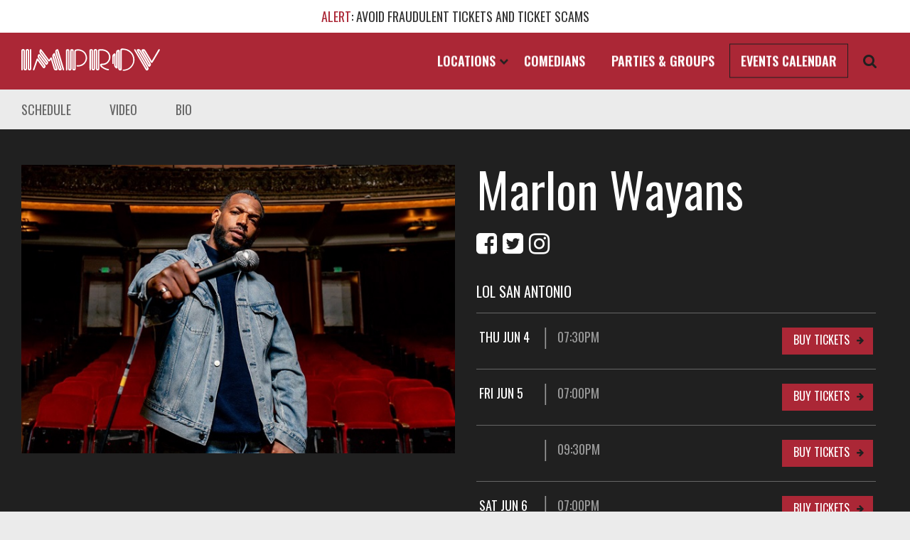

--- FILE ---
content_type: text/html; charset=UTF-8
request_url: https://improvtx.com/comic/marlon+wayans/
body_size: 9802
content:
<!doctype html>
<html lang="en-US">
<head>
	<meta charset="UTF-8">
	<meta name="viewport" content="width=device-width, initial-scale=1">
	<link rel="profile" href="//gmpg.org/xfn/11">
	<!-- <link rel="stylesheet" type="text/css" href="//fonts.googleapis.com/css?family=Montserrat:300,400,500|Oswald:400,500,600" /> -->
	<link rel="icon" href="https://improvtx.com/wp-content/themes/improv-combined/Improv-Favicon.png" sizes="32x32" />
	<link rel="icon" href="https://improvtx.com/wp-content/themes/improv-combined/Improv-Favicon.png" sizes="192x192" />
	<link rel="apple-touch-icon-precomposed" href="https://improvtx.com/wp-content/themes/improv-combined/Improv-Favicon.png" />
	<meta name="msapplication-TileImage" content="https://improvtx.com/wp-content/themes/improv-combined/Improv-Favicon.png" />
	<meta name="theme-color" content="#AB2736"/>
	<meta name="google-site-verification" content="aP6F-H7z4cU3LbXlLyeLpynOZYOxKQR4QgfCWJ37chs" />
	<meta name="facebook-domain-verification" content="c6g4u3pq5z8cqrurlgkxovyw6bv0zl" />
	<title>Marlon Wayans at Improv, Texas</title>
<meta name='robots' content='max-image-preview:large' />
	<style>img:is([sizes="auto" i], [sizes^="auto," i]) { contain-intrinsic-size: 3000px 1500px }</style>
	
<!-- Google Tag Manager for WordPress by gtm4wp.com -->
<script data-cfasync="false" data-pagespeed-no-defer>
	var gtm4wp_datalayer_name = "dataLayer";
	var dataLayer = dataLayer || [];
</script>
<!-- End Google Tag Manager for WordPress by gtm4wp.com -->
<!-- This site is optimized with the Yoast SEO plugin v11.9 - https://yoast.com/wordpress/plugins/seo/ -->
<meta name="description" content="Marlon Wayans biography and upcoming performances at selected Improv, Texas comedy clubs. Marlon Wayans is an actor, producer, comedian, writer and film director. His films have grossed more than $736-million in domestic box office and $1-billion in global box office. As a standup comedian, he is"/>
<!-- / Yoast SEO plugin. -->

<link rel='dns-prefetch' href='//cdnjs.cloudflare.com' />
<link rel='dns-prefetch' href='//improvtx.com' />
<link rel='dns-prefetch' href='//maxcdn.bootstrapcdn.com' />
<style id='classic-theme-styles-inline-css' type='text/css'>
/*! This file is auto-generated */
.wp-block-button__link{color:#fff;background-color:#32373c;border-radius:9999px;box-shadow:none;text-decoration:none;padding:calc(.667em + 2px) calc(1.333em + 2px);font-size:1.125em}.wp-block-file__button{background:#32373c;color:#fff;text-decoration:none}
</style>
<style id='global-styles-inline-css' type='text/css'>
:root{--wp--preset--aspect-ratio--square: 1;--wp--preset--aspect-ratio--4-3: 4/3;--wp--preset--aspect-ratio--3-4: 3/4;--wp--preset--aspect-ratio--3-2: 3/2;--wp--preset--aspect-ratio--2-3: 2/3;--wp--preset--aspect-ratio--16-9: 16/9;--wp--preset--aspect-ratio--9-16: 9/16;--wp--preset--color--black: #000000;--wp--preset--color--cyan-bluish-gray: #abb8c3;--wp--preset--color--white: #ffffff;--wp--preset--color--pale-pink: #f78da7;--wp--preset--color--vivid-red: #cf2e2e;--wp--preset--color--luminous-vivid-orange: #ff6900;--wp--preset--color--luminous-vivid-amber: #fcb900;--wp--preset--color--light-green-cyan: #7bdcb5;--wp--preset--color--vivid-green-cyan: #00d084;--wp--preset--color--pale-cyan-blue: #8ed1fc;--wp--preset--color--vivid-cyan-blue: #0693e3;--wp--preset--color--vivid-purple: #9b51e0;--wp--preset--gradient--vivid-cyan-blue-to-vivid-purple: linear-gradient(135deg,rgba(6,147,227,1) 0%,rgb(155,81,224) 100%);--wp--preset--gradient--light-green-cyan-to-vivid-green-cyan: linear-gradient(135deg,rgb(122,220,180) 0%,rgb(0,208,130) 100%);--wp--preset--gradient--luminous-vivid-amber-to-luminous-vivid-orange: linear-gradient(135deg,rgba(252,185,0,1) 0%,rgba(255,105,0,1) 100%);--wp--preset--gradient--luminous-vivid-orange-to-vivid-red: linear-gradient(135deg,rgba(255,105,0,1) 0%,rgb(207,46,46) 100%);--wp--preset--gradient--very-light-gray-to-cyan-bluish-gray: linear-gradient(135deg,rgb(238,238,238) 0%,rgb(169,184,195) 100%);--wp--preset--gradient--cool-to-warm-spectrum: linear-gradient(135deg,rgb(74,234,220) 0%,rgb(151,120,209) 20%,rgb(207,42,186) 40%,rgb(238,44,130) 60%,rgb(251,105,98) 80%,rgb(254,248,76) 100%);--wp--preset--gradient--blush-light-purple: linear-gradient(135deg,rgb(255,206,236) 0%,rgb(152,150,240) 100%);--wp--preset--gradient--blush-bordeaux: linear-gradient(135deg,rgb(254,205,165) 0%,rgb(254,45,45) 50%,rgb(107,0,62) 100%);--wp--preset--gradient--luminous-dusk: linear-gradient(135deg,rgb(255,203,112) 0%,rgb(199,81,192) 50%,rgb(65,88,208) 100%);--wp--preset--gradient--pale-ocean: linear-gradient(135deg,rgb(255,245,203) 0%,rgb(182,227,212) 50%,rgb(51,167,181) 100%);--wp--preset--gradient--electric-grass: linear-gradient(135deg,rgb(202,248,128) 0%,rgb(113,206,126) 100%);--wp--preset--gradient--midnight: linear-gradient(135deg,rgb(2,3,129) 0%,rgb(40,116,252) 100%);--wp--preset--font-size--small: 13px;--wp--preset--font-size--medium: 20px;--wp--preset--font-size--large: 36px;--wp--preset--font-size--x-large: 42px;--wp--preset--spacing--20: 0.44rem;--wp--preset--spacing--30: 0.67rem;--wp--preset--spacing--40: 1rem;--wp--preset--spacing--50: 1.5rem;--wp--preset--spacing--60: 2.25rem;--wp--preset--spacing--70: 3.38rem;--wp--preset--spacing--80: 5.06rem;--wp--preset--shadow--natural: 6px 6px 9px rgba(0, 0, 0, 0.2);--wp--preset--shadow--deep: 12px 12px 50px rgba(0, 0, 0, 0.4);--wp--preset--shadow--sharp: 6px 6px 0px rgba(0, 0, 0, 0.2);--wp--preset--shadow--outlined: 6px 6px 0px -3px rgba(255, 255, 255, 1), 6px 6px rgba(0, 0, 0, 1);--wp--preset--shadow--crisp: 6px 6px 0px rgba(0, 0, 0, 1);}:where(.is-layout-flex){gap: 0.5em;}:where(.is-layout-grid){gap: 0.5em;}body .is-layout-flex{display: flex;}.is-layout-flex{flex-wrap: wrap;align-items: center;}.is-layout-flex > :is(*, div){margin: 0;}body .is-layout-grid{display: grid;}.is-layout-grid > :is(*, div){margin: 0;}:where(.wp-block-columns.is-layout-flex){gap: 2em;}:where(.wp-block-columns.is-layout-grid){gap: 2em;}:where(.wp-block-post-template.is-layout-flex){gap: 1.25em;}:where(.wp-block-post-template.is-layout-grid){gap: 1.25em;}.has-black-color{color: var(--wp--preset--color--black) !important;}.has-cyan-bluish-gray-color{color: var(--wp--preset--color--cyan-bluish-gray) !important;}.has-white-color{color: var(--wp--preset--color--white) !important;}.has-pale-pink-color{color: var(--wp--preset--color--pale-pink) !important;}.has-vivid-red-color{color: var(--wp--preset--color--vivid-red) !important;}.has-luminous-vivid-orange-color{color: var(--wp--preset--color--luminous-vivid-orange) !important;}.has-luminous-vivid-amber-color{color: var(--wp--preset--color--luminous-vivid-amber) !important;}.has-light-green-cyan-color{color: var(--wp--preset--color--light-green-cyan) !important;}.has-vivid-green-cyan-color{color: var(--wp--preset--color--vivid-green-cyan) !important;}.has-pale-cyan-blue-color{color: var(--wp--preset--color--pale-cyan-blue) !important;}.has-vivid-cyan-blue-color{color: var(--wp--preset--color--vivid-cyan-blue) !important;}.has-vivid-purple-color{color: var(--wp--preset--color--vivid-purple) !important;}.has-black-background-color{background-color: var(--wp--preset--color--black) !important;}.has-cyan-bluish-gray-background-color{background-color: var(--wp--preset--color--cyan-bluish-gray) !important;}.has-white-background-color{background-color: var(--wp--preset--color--white) !important;}.has-pale-pink-background-color{background-color: var(--wp--preset--color--pale-pink) !important;}.has-vivid-red-background-color{background-color: var(--wp--preset--color--vivid-red) !important;}.has-luminous-vivid-orange-background-color{background-color: var(--wp--preset--color--luminous-vivid-orange) !important;}.has-luminous-vivid-amber-background-color{background-color: var(--wp--preset--color--luminous-vivid-amber) !important;}.has-light-green-cyan-background-color{background-color: var(--wp--preset--color--light-green-cyan) !important;}.has-vivid-green-cyan-background-color{background-color: var(--wp--preset--color--vivid-green-cyan) !important;}.has-pale-cyan-blue-background-color{background-color: var(--wp--preset--color--pale-cyan-blue) !important;}.has-vivid-cyan-blue-background-color{background-color: var(--wp--preset--color--vivid-cyan-blue) !important;}.has-vivid-purple-background-color{background-color: var(--wp--preset--color--vivid-purple) !important;}.has-black-border-color{border-color: var(--wp--preset--color--black) !important;}.has-cyan-bluish-gray-border-color{border-color: var(--wp--preset--color--cyan-bluish-gray) !important;}.has-white-border-color{border-color: var(--wp--preset--color--white) !important;}.has-pale-pink-border-color{border-color: var(--wp--preset--color--pale-pink) !important;}.has-vivid-red-border-color{border-color: var(--wp--preset--color--vivid-red) !important;}.has-luminous-vivid-orange-border-color{border-color: var(--wp--preset--color--luminous-vivid-orange) !important;}.has-luminous-vivid-amber-border-color{border-color: var(--wp--preset--color--luminous-vivid-amber) !important;}.has-light-green-cyan-border-color{border-color: var(--wp--preset--color--light-green-cyan) !important;}.has-vivid-green-cyan-border-color{border-color: var(--wp--preset--color--vivid-green-cyan) !important;}.has-pale-cyan-blue-border-color{border-color: var(--wp--preset--color--pale-cyan-blue) !important;}.has-vivid-cyan-blue-border-color{border-color: var(--wp--preset--color--vivid-cyan-blue) !important;}.has-vivid-purple-border-color{border-color: var(--wp--preset--color--vivid-purple) !important;}.has-vivid-cyan-blue-to-vivid-purple-gradient-background{background: var(--wp--preset--gradient--vivid-cyan-blue-to-vivid-purple) !important;}.has-light-green-cyan-to-vivid-green-cyan-gradient-background{background: var(--wp--preset--gradient--light-green-cyan-to-vivid-green-cyan) !important;}.has-luminous-vivid-amber-to-luminous-vivid-orange-gradient-background{background: var(--wp--preset--gradient--luminous-vivid-amber-to-luminous-vivid-orange) !important;}.has-luminous-vivid-orange-to-vivid-red-gradient-background{background: var(--wp--preset--gradient--luminous-vivid-orange-to-vivid-red) !important;}.has-very-light-gray-to-cyan-bluish-gray-gradient-background{background: var(--wp--preset--gradient--very-light-gray-to-cyan-bluish-gray) !important;}.has-cool-to-warm-spectrum-gradient-background{background: var(--wp--preset--gradient--cool-to-warm-spectrum) !important;}.has-blush-light-purple-gradient-background{background: var(--wp--preset--gradient--blush-light-purple) !important;}.has-blush-bordeaux-gradient-background{background: var(--wp--preset--gradient--blush-bordeaux) !important;}.has-luminous-dusk-gradient-background{background: var(--wp--preset--gradient--luminous-dusk) !important;}.has-pale-ocean-gradient-background{background: var(--wp--preset--gradient--pale-ocean) !important;}.has-electric-grass-gradient-background{background: var(--wp--preset--gradient--electric-grass) !important;}.has-midnight-gradient-background{background: var(--wp--preset--gradient--midnight) !important;}.has-small-font-size{font-size: var(--wp--preset--font-size--small) !important;}.has-medium-font-size{font-size: var(--wp--preset--font-size--medium) !important;}.has-large-font-size{font-size: var(--wp--preset--font-size--large) !important;}.has-x-large-font-size{font-size: var(--wp--preset--font-size--x-large) !important;}
:where(.wp-block-post-template.is-layout-flex){gap: 1.25em;}:where(.wp-block-post-template.is-layout-grid){gap: 1.25em;}
:where(.wp-block-columns.is-layout-flex){gap: 2em;}:where(.wp-block-columns.is-layout-grid){gap: 2em;}
:root :where(.wp-block-pullquote){font-size: 1.5em;line-height: 1.6;}
</style>
<link rel='stylesheet' id='leg-parent-style-css' href='https://improvtx.com/wp-content/themes/improv-combined/style.css?ver=1759803218' type='text/css' media='all' />
<style id='leg-parent-style-inline-css' type='text/css'>
.artist-top{ padding:50px 0;}.artist-top .content-width{ display:flex;}.artist-top .img, .artist-top .dates{ width:50%;} .artist-top.no-dates .content-width{ max-width:750px; flex-direction:column-reverse; text-align:center; flex-wrap:wrap;}.artist-top.no-dates .img, .artist-top.no-dates .dates{ width:100%;}.artist-top.no-dates .dates{ padding-left:0;} .artist-top .gallery div{ max-height:calc(100vh - 80px - 80px - 50px); overflow-y:hidden;}.artist-top .gallery .slick-dots{ bottom:30px;}.artist-top.no-image .img{ display:none;}.artist-top.no-image .dates{ margin:auto; padding-left:0; padding-right:0; width:100%;} .artist-top .dates{ padding-left:125px;}.artist-top .img{ transition:all .2s;}.artist-top .img img{ width:100%; display:block; transition:all .7s;}.artist-top .img img.lazy.trans[data-src]{ filter:grayscale(10%) brightness(90%);}.artist-top h1{ font-size:68px; font-weight:400; margin-bottom:25px;} .artist-top h2{ font-size:20px; font-weight:300; text-transform:uppercase; margin-bottom:20px; margin-top:30px;}.artist-top .alldates{ max-height: calc(71vh - 80px); overflow-y:auto; overflow-x:hidden; padding-right:1em;/*only want this when scrollbars present!!*/}.alldates::-webkit-scrollbar { width: 10px;} /* Track */.alldates::-webkit-scrollbar-track { -webkit-box-shadow: inset 0 0 3px rgba(0,0,0,0.7); }/* Handle */.alldates::-webkit-scrollbar-thumb { background: #7C7E80; /* -webkit-box-shadow: inset 0 0 3px rgba(0,0,0,0.5); */ } .alldates .altclubs{ text-align: center; margin-top:30px;}.alldates .altclubs .message{ font-family:Montserrat; font-size:14px; margin-bottom:30px;} /* ================ past show display============ */.past-show h3{ color:#e8485b; margin:2em 0 1.5em 0; text-align:center; font-size:26px;} .date-list .item{ display:flex; border-top:1px #666 solid; padding:20px 4px; text-transform: uppercase;} .date-list .date{ white-space: nowrap; width:90px;}.date-list .time{ flex:1; position:relative; width:100%; /*color:#7C7E80;*/ color:#999; padding-left:20px;}.date-list .time:before{ content:"|"; position:absolute; left:0; top:-6px; font-size:33px; font-family:times; font-weight:300;}.date-list .note{ font-family:Montserrat; font-size:12px; color:#eee; text-transform: none; padding-right:1em;}.date-list .button .note{ margin-top:0.5em; text-align:right; padding-right:0;}.date-list .specialevent{ font-family:oswald; text-transform: uppercase;}.date-list .button{ width:128px;}.date-list .button .btn{ /*text-transform: none;*/ width:128px; display:inline-block; text-align:center;}.date-list .button .btn:after{ color:#202020;}.date-list .button .btn.soldout{ background:#000;}.date-list .button .btn.soldout:after{ color:#FFF;} .agedisclaimer{ font-family:Montserrat; font-size:12px; text-align:right; padding-top:20px; margin-right:20px; border-top:1px #666 solid;} .light-bg.attractions{ padding:50px 0;}.attrax.one h2, .attrax.many h2, .attrax.one .bio-info h2{ font-size:48px; font-weight:500; text-transform: uppercase; margin-bottom:40px;}.attrax .video{ position:relative; width:100%; height:0; padding-top:35px; padding-bottom:56.25%; overflow:hidden; margin-bottom: 50px; background:#fefefe;}.attrax .bio-img{ max-width:600px; margin:auto; padding-bottom:56.25%; margin-bottom:80px;} .attrax .video iframe{ position:absolute; left:0;top:0; width:100%; height:100%; background:#fefefe;} .attrax .bio-info h2{ font-size:30px; font-weight:400; margin-bottom:40px; text-transform: none;}.attrax .bio-info .bio-text{ font-family:Montserrat; font-size:18px; line-height:1.5em; word-wrap:break-word;}.attrax .bio-info .btn{ margin-top:30px;}.attrax .bio-info .bio-text p{ margin-bottom:1em;} .artist-top .bio-socials{ margin-bottom:10px; font-size:34px; line-height:30px;} .attrax.many .items{ display:flex; justify-content:space-between; flex-wrap:wrap;}.attrax.many .item{ display:block; width:100%; max-width:calc(50% - 60px); margin-bottom:55px;}.attrax.many .img{ padding-top:96%; margin-bottom:22px;}.attrax.many h3{ font-size:30px; font-weight:400; margin-bottom:22px;}.attrax.many .bio{ font-family:Montserrat; font-size:18px; font-weight:400; margin-bottom:22px;}.also-performing{ margin-top:80px;}.also-performing.no-attractions{ margin-top:0;}.also-performing h2{ font-weight:500; font-size:24px; color:#AB2736; text-transform: uppercase; margin-bottom:30px;}.also-performing a{ font-size:30px; font-weight:400; padding-right:0.3em; }.also-performing a:after{ content:", ";}.also-performing a:last-child:after{ content:"";}.also-performing a:last-child:before{ content: "and ";}.also-performing.count-others-1 a:last-child:before{ content: "";}.also-performing a:nth-last-child(2):after{ content:"";} /* ================ ticket web embedded checkout widget ============== */body #twb-widget-viewport.twb-widget-container{ border-radius:0; overflow:hidden !important; padding:40px; padding-top:0; background:#fff; max-width:580px;}body #twb-widget-viewport iframe{ height: calc(100% - 20px); min-height: 75vh;}#twb-widget-wrapper.loading .twb-widget-spinner{ filter:invert(100%);}body #twb-widget-box #twb-widget-footer-wrapper{ display:none;}body #twb-widget-box .twb-widget-header{ background:#fff; position:relative; text-align:center; max-width:580px; height:60px; padding:0px; padding-top:10px;}body #twb-widget-box .twb-widget-header:after{ content:"Buy Tickets"; font:500 24px Oswald; text-transform: uppercase;}body #twb-widget-box .twb-widget-header #twb-widget-close-btn{ position:absolute; right:20px; top:12px;}body #twb-widget-box .twb-widget-header #twb-widget-close-btn svg{ display:none;} body #twb-widget-box .twb-widget-header #twb-widget-close-btn:after{ content:"\f00d"; font-family:FontAwesome; color:#202020; font-size:24px;} .page-subnav{ width:100%; background:#EBEBEB; padding:0; /*text-align:center;*/ position:sticky; left:0;top:0; z-index:3;} .page-subnav a{ text-transform: uppercase; display:inline-block; /*margin-right:25px;*/ position:relative; color:#666; padding:15px 25px;}.page-subnav .content-width a:first-child{ margin-left:-25px;}.page-subnav a.on{ color:#202020;}.page-subnav a.on:after{ content:"\f0d8"; font-family:fontawesome; color:#202020; font-size:23px; line-height:10px; overflow:hidden; position:absolute; left:50%; transform:translatex(-50%); bottom:-2px;} .page-subnav a:after{ }.page-subnav a:last-child{ /*margin-right:0;*/} .has-subnav .cpage-content{ padding-top:45px;}.has-subnav #club-sub nav a.selected::after{ color:#f4f4f4;} @media screen and (max-width:1280px){ .artist-top .dates{ padding-left:30px; } } @media screen and (max-width:980px){} @media screen and (max-width:780px){ .artist-top{ padding:0; padding-bottom:40px; } .artist-top.no-image{ padding:40px 0; } .artist-top .content-width{ display:block; padding-left:0; padding-right:0; } .artist-top.no-image .narrow-content-width{ padding-left:10px; padding-right:10px; } .artist-top .img, .artist-top .dates{ width:100%; } .artist-top .dates{ padding-left:15px; padding-right:15px; } .artist-top .alldates{ overflow-y:visible; max-height:none; padding-right:0; } .artist-top h1{ font-size:40px; margin:30px 0; } .artist-top .bio-socials{ margin-top:-15px; } .attrax.many .items{ display:block; } .attrax.many .item{ max-width:none; } .date-list .date{ padding-right:10px; min-width:3em; } .page-subnav a{ padding:15px; font-size:14px; } .page-subnav .content-width a:first-child{ margin-left:0; }} @media screen and (max-width:580px){ body #twb-widget-viewport.twb-widget-container{ padding:0; } body #twb-widget-box .twb-widget-header{ }}@media screen and (max-width:450px){ .page-subnav a{ padding:15px 7px; font-size:12px; } .note.customstatus{display:none;}}@media screen and (max-width:375px){ .date-list .item{ font-size:16px; } .date-list .button, .date-list .button .btn{width:100px;} .date-list .time{padding-left:10px;} .date-list .button .btn{font-size:12px; line-height:35px;} .date-list .date{width:73px;} .date-list .time::before{top:-2px; font-size:23px;} } 
</style>
<script type="text/javascript" src="https://improvtx.com/wp-includes/js/jquery/jquery.min.js?ver=3.7.1" id="jquery-core-js"></script>

    
    <script type="text/javascript">
        var ajaxurl = 'https://improvtx.com/wp-admin/admin-ajax.php';
    </script>

<!-- Google Tag Manager for WordPress by gtm4wp.com -->
<!-- GTM Container placement set to automatic -->
<script data-cfasync="false" data-pagespeed-no-defer type="text/javascript">
	var dataLayer_content = [];
	dataLayer.push( dataLayer_content );
</script>
<script data-cfasync="false" data-pagespeed-no-defer type="text/javascript">
(function(w,d,s,l,i){w[l]=w[l]||[];w[l].push({'gtm.start':
new Date().getTime(),event:'gtm.js'});var f=d.getElementsByTagName(s)[0],
j=d.createElement(s),dl=l!='dataLayer'?'&l='+l:'';j.async=true;j.src=
'//www.googletagmanager.com/gtm.js?id='+i+dl;f.parentNode.insertBefore(j,f);
})(window,document,'script','dataLayer','GTM-W4J93K');
</script>
<script data-cfasync="false" data-pagespeed-no-defer type="text/javascript">
(function(w,d,s,l,i){w[l]=w[l]||[];w[l].push({'gtm.start':
new Date().getTime(),event:'gtm.js'});var f=d.getElementsByTagName(s)[0],
j=d.createElement(s),dl=l!='dataLayer'?'&l='+l:'';j.async=true;j.src=
'//www.googletagmanager.com/gtm.js?id='+i+dl;f.parentNode.insertBefore(j,f);
})(window,document,'script','dataLayer','GTM-ND9ZP4K');
</script>
<!-- End Google Tag Manager for WordPress by gtm4wp.com -->
				<meta property="og:locale" content="en_US" />
				<meta property="og:type" content="article" />
				<meta name="twitter:card" content="summary" />
								<link rel="canonical" href="https://improvtx.com/comic/marlon+wayans/" />
				<meta property="og:url" content="https://improvtx.com/comic/marlon+wayans/" />
								<meta property="og:title" content="Marlon Wayans at Improv, Texas" />
				<meta name="twitter:title" content="Marlon Wayans at Improv, Texas" />
				<meta property="og:description" content="Marlon Wayans biography and upcoming performances at selected Improv, Texas comedy clubs. Marlon Wayans is an actor, producer, comedian, writer and film director. His films have grossed more than $736-million in domestic box office and $1-billion in global box office. As a standup comedian, he is" />
				<meta name="twitter:description" content="Marlon Wayans biography and upcoming performances at selected Improv, Texas comedy clubs. Marlon Wayans is an actor, producer, comedian, writer and film director. His films have grossed more than $736-million in domestic box office and $1-billion in global box office. As a standup comedian, he is" />
				<meta property="og:site_name" content="Improv, Texas" />
								<meta property="og:image" content="https://i.ticketweb.com/i/00/08/12/90/71/Original.jpg?v=4?v=5" />
				<meta name="twitter:image" content="https://i.ticketweb.com/i/00/08/12/90/71/Original.jpg?v=4?v=5" />
							
</head>
<body class="home blog wp-theme-improv-combined alert">
<a class="skipmain" href="#content">Skip to main content</a>
	<div class="site-alert" data-id="6453">
		<div class="content-width">
			<div class="site-alert-content"><a href="/ticket-resale-policy/"><span style="color:var(--hilite)">ALERT</span>: AVOID FRAUDULENT TICKETS AND TICKET SCAMS</a></div>
		</div>
	</div>
<div id="page" class="site">

	<header id="masthead" class="site-header">
		<nav id="netnav" class="content-width" aria-label="Main Nav">
			<a id="logo" href="/" aria-label="Logo and link to main Improv homepage"><img src="https://improvtx.com/wp-content/themes/improv-combined/logo-notag.svg" alt="Improv Logo" width="195" height="32" /></a>
			<div id="nav-links">
				<a class="drop" id="loctrigger" href="javascript:;" aria-label="Open Locations List">Locations <i class="fa fa-chevron-down"></i><i class="fa fa-times"></i> </a>
				<a href="/comedians/" class="">Comedians</a>
									<a href="/private-events/" class="nav-pe-desk">Parties & Groups</a>
													<a href="/calendar/" class="btn">Events Calendar</a>
					<a class="hsearch" href="javascript:;" aria-label="Open Search"><i class="fa fa-search"></i></a>
							</div>
		</nav>
					<a id="global-mob-trigger" class="burger" href="javascript:;" aria-label="Open Site Navigation"></a>
			<form id="hsearch" method="get" action="/">
				<div class="content-width">
					<a class="logo" href="/" aria-label="Logo and link to main Improv homepage"></a>
					<i class="fa fa-close hsearch-close" aria-label="Close Search"></i>
					<input type="search" name="s" placeholder="Search Improv" autocomplete="off" aria-label="Search Improv">
				</div>
			</form>
			</header>
	<div id="locations" role="complementary">
		<div class="content-width">
			<i class="fa fa-caret-up"></i>
			<h2>Featured Improv Venues</h2>
			<div class="loc-thumbs">
									<a href="/addison/" class="club bgimage" style="background-image:url('https://i.improvtx.com/wp-content/uploads/2019/06/25034716/addison-outside.jpg')">
						<strong class="">Addison</strong></a>
									<a href="/arlington/" class="club bgimage" style="background-image:url('https://i.improvtx.com/wp-content/uploads/2019/06/14215024/ar-ext-paretro.jpg')">
						<strong class="">Arlington</strong></a>
									<a href="/houston/" class="club bgimage" style="background-image:url('https://i.improvtx.com/wp-content/uploads/2019/06/11185944/houston-location-thumb.jpg')">
						<strong class="">Houston</strong></a>
									<a href="/sanantonio/" class="club bgimage" style="background-image:url('https://i.improvtx.com/wp-content/uploads/2019/06/17194303/LOL-sign-935-web.jpg')">
						<strong class="">San Antonio</strong></a>
								
			</div>
			<h3>More Improv Venues</h3>
			<div class="loc-more">
					
					<a href="https://improv.com/brea/" target="_blank" rel="noopener">Brea, CA</a>
					
					<a href="http://chicago.improv.com/" target="_blank" rel="noopener">Chicago, IL</a>
					
					<a href="http://cleveland.improv.com/" target="_blank" rel="noopener">Cleveland, OH</a>
					
					<a href="http://denver.improv.com/" target="_blank" rel="noopener">Denver, CO</a>
					
					<a href="http://improvftl.com" target="_blank" rel="noopener">Ft. Lauderdale, FL</a>
					
					<a href="https://improv.com/hollywood/" target="_blank" rel="noopener">Hollywood, CA</a>
					
					<a href="https://improv.com/irvine/" target="_blank" rel="noopener">Irvine, CA</a>
					
					<a href="http://kansascity.improv.com/" target="_blank" rel="noopener">Kansas City, MO</a>
					
					<a href="http://improvtahoe.com/" target="_blank" rel="noopener">Lake Tahoe, NV</a>
					
					<a href="https://www.miamiimprov.com/" target="_blank" rel="noopener">Miami, FL</a>
					
					<a href="https://improv.com/ontario/" target="_blank" rel="noopener">Ontario, CA</a>
					
					<a href="http://orlando.improv.com/" target="_blank" rel="noopener">Orlando, FL</a>
					
					<a href="https://improv.com/oxnard/" target="_blank" rel="noopener">Oxnard, CA</a>
					
					<a href="http://palmbeachimprov.com/" target="_blank" rel="noopener">Palm Beach, FL</a>
					
					<a href="https://improv.com/pittsburgh/" target="_blank" rel="noopener">Pittsburgh, PA</a>
					
					<a href="https://improv.com/raleigh/" target="_blank" rel="noopener">Raleigh, NC</a>
					
					<a href="https://improv.com/sanjose/" target="_blank" rel="noopener">San Jose, CA</a>
					
					<a href="http://tampa.improv.com/" target="_blank" rel="noopener">Tampa, FL</a>
					
					<a href="https://www.tempeimprov.com/" target="_blank" rel="noopener">Tempe, AZ</a>
					
					<a href="http://www.dcimprov.com/" target="_blank" rel="noopener">Washington, DC</a>
					
					<a href="https://improv.com/nyack/" target="_blank" rel="noopener">West Nyack, NY</a>
							</div>
		</div>
	</div>
			<div id="global-mobile-nav">
			<a class="nav-logo" href="/" aria-label="Improv Mobile Homepage"></a>
			<a id="global-mobile-nav-close">Close</a>
			<a href="/calendar/" class="btn">Events Calendar</a>
			<form action="/" class="mob-nav-search"><input type="search" name="s" placeholder="Search Improv" autocomplete="off" aria-label="Search Improv Mobile"><i class="fa fa-search"></i></form>
			<a href="/comedians/" class="mob-nav-link">Comedians</a>
			<a href="/private-events/" class="mob-nav-link">Parties & Groups</a>
			<div class="mob-locations">
				<h2>Featured Venues</h2>
				<div class="clubs">
											<a href="/addison/">Addison, TX</a>
											<a href="/arlington/">Arlington, TX</a>
											<a href="/houston/">Houston, TX</a>
											<a href="/sanantonio/">San Antonio, TX</a>
									</div>
			</div>
			<div class="mob-locations other">
				<h2>More Venues</h2>
				<div class="clubs">
											<a href="https://improv.com/brea/" target="_blank" rel="noopener">Brea, CA</a>
											<a href="http://chicago.improv.com/" target="_blank" rel="noopener">Chicago, IL</a>
											<a href="http://cleveland.improv.com/" target="_blank" rel="noopener">Cleveland, OH</a>
											<a href="http://denver.improv.com/" target="_blank" rel="noopener">Denver, CO</a>
											<a href="http://improvftl.com" target="_blank" rel="noopener">Ft. Lauderdale, FL</a>
											<a href="https://improv.com/hollywood/" target="_blank" rel="noopener">Hollywood, CA</a>
											<a href="https://improv.com/irvine/" target="_blank" rel="noopener">Irvine, CA</a>
											<a href="http://kansascity.improv.com/" target="_blank" rel="noopener">Kansas City, MO</a>
											<a href="http://improvtahoe.com/" target="_blank" rel="noopener">Lake Tahoe, NV</a>
											<a href="https://www.miamiimprov.com/" target="_blank" rel="noopener">Miami, FL</a>
											<a href="https://improv.com/ontario/" target="_blank" rel="noopener">Ontario, CA</a>
											<a href="http://orlando.improv.com/" target="_blank" rel="noopener">Orlando, FL</a>
											<a href="https://improv.com/oxnard/" target="_blank" rel="noopener">Oxnard, CA</a>
											<a href="http://palmbeachimprov.com/" target="_blank" rel="noopener">Palm Beach, FL</a>
											<a href="https://improv.com/pittsburgh/" target="_blank" rel="noopener">Pittsburgh, PA</a>
											<a href="https://improv.com/raleigh/" target="_blank" rel="noopener">Raleigh, NC</a>
											<a href="https://improv.com/sanjose/" target="_blank" rel="noopener">San Jose, CA</a>
											<a href="http://tampa.improv.com/" target="_blank" rel="noopener">Tampa, FL</a>
											<a href="https://www.tempeimprov.com/" target="_blank" rel="noopener">Tempe, AZ</a>
											<a href="http://www.dcimprov.com/" target="_blank" rel="noopener">Washington, DC</a>
											<a href="https://improv.com/nyack/" target="_blank" rel="noopener">West Nyack, NY</a>
									</div>
			</div>
		</div>
		<div id="content" class="site-content" role="main" tabindex="-1">

<script type="application/ld+json">{"@context":"http:\/\/schema.org","@type":"event","name":"Marlon Wayans","startDate":"2026-06-04T19:30:00-05:00","location":{"@type":"Place","name":"LOL San Antonio","address":{"streetAddress":"618 NW Loop 410","addressLocality":"San Antonio","addressRegion":"TX","postalCode":"78216","addressCountry":"US"}},"image":"https:\/\/i.ticketweb.com\/i\/00\/13\/20\/37\/33_Edp.jpg?v=4","description":"Marlon Wayans Performing at LOL San Antonio","offers":{"@type":"offer","url":"https:\/\/www.ticketweb.com\/event\/marlon-wayans-laugh-out-loud-comedy-club-tickets\/14581803?pl=lolsanantonio&REFID=sanantonioWP","price":"124.10","priceCurrency":"USD","availability":"http:\/\/schema.org\/InStock","validFrom":"2025-09-24T11:50:00-05:00"},"performer":[{"name":"Marlon Wayans"}]}</script>
<script type="application/ld+json">{"@context":"http:\/\/schema.org","@type":"event","name":"Marlon Wayans","startDate":"2026-06-05T19:00:00-05:00","location":{"@type":"Place","name":"LOL San Antonio","address":{"streetAddress":"618 NW Loop 410","addressLocality":"San Antonio","addressRegion":"TX","postalCode":"78216","addressCountry":"US"}},"image":"https:\/\/i.ticketweb.com\/i\/00\/12\/97\/83\/83_Edp.jpg?v=10","description":"Marlon Wayans Performing at LOL San Antonio","offers":{"@type":"offer","url":"https:\/\/www.ticketweb.com\/event\/marlon-wayans-laugh-out-loud-comedy-club-tickets\/14331943?pl=lolsanantonio&REFID=sanantonioWP","price":"124.10","priceCurrency":"USD","availability":"http:\/\/schema.org\/InStock","validFrom":"2025-03-27T14:00:00-05:00"},"performer":[{"name":"Marlon Wayans"}]}</script>
<script type="application/ld+json">{"@context":"http:\/\/schema.org","@type":"event","name":"Marlon Wayans","startDate":"2026-06-05T21:30:00-05:00","location":{"@type":"Place","name":"LOL San Antonio","address":{"streetAddress":"618 NW Loop 410","addressLocality":"San Antonio","addressRegion":"TX","postalCode":"78216","addressCountry":"US"}},"image":"https:\/\/i.ticketweb.com\/i\/00\/12\/97\/83\/83_Edp.jpg?v=10","description":"Marlon Wayans Performing at LOL San Antonio","offers":{"@type":"offer","url":"https:\/\/www.ticketweb.com\/event\/marlon-wayans-laugh-out-loud-comedy-club-tickets\/14331973?pl=lolsanantonio&REFID=sanantonioWP","price":"124.10","priceCurrency":"USD","availability":"http:\/\/schema.org\/InStock","validFrom":"2025-03-27T14:00:00-05:00"},"performer":[{"name":"Marlon Wayans"}]}</script>
<script type="application/ld+json">{"@context":"http:\/\/schema.org","@type":"event","name":"Marlon Wayans","startDate":"2026-06-06T19:00:00-05:00","location":{"@type":"Place","name":"LOL San Antonio","address":{"streetAddress":"618 NW Loop 410","addressLocality":"San Antonio","addressRegion":"TX","postalCode":"78216","addressCountry":"US"}},"image":"https:\/\/i.ticketweb.com\/i\/00\/12\/97\/83\/83_Edp.jpg?v=10","description":"Marlon Wayans Performing at LOL San Antonio","offers":{"@type":"offer","url":"https:\/\/www.ticketweb.com\/event\/marlon-wayans-laugh-out-loud-comedy-club-tickets\/14331953?pl=lolsanantonio&REFID=sanantonioWP","price":"124.10","priceCurrency":"USD","availability":"http:\/\/schema.org\/InStock","validFrom":"2025-03-27T14:00:00-05:00"},"performer":[{"name":"Marlon Wayans"}]}</script>
<script type="application/ld+json">{"@context":"http:\/\/schema.org","@type":"event","name":"Marlon Wayans","startDate":"2026-06-06T21:30:00-05:00","location":{"@type":"Place","name":"LOL San Antonio","address":{"streetAddress":"618 NW Loop 410","addressLocality":"San Antonio","addressRegion":"TX","postalCode":"78216","addressCountry":"US"}},"image":"https:\/\/i.ticketweb.com\/i\/00\/12\/97\/83\/83_Edp.jpg?v=10","description":"Marlon Wayans Performing at LOL San Antonio","offers":{"@type":"offer","url":"https:\/\/www.ticketweb.com\/event\/marlon-wayans-laugh-out-loud-comedy-club-tickets\/14331983?pl=lolsanantonio&REFID=sanantonioWP","price":"124.10","priceCurrency":"USD","availability":"http:\/\/schema.org\/InStock","validFrom":"2025-03-27T14:00:00-05:00"},"performer":[{"name":"Marlon Wayans"}]}</script>
<script type="application/ld+json">{"@context":"http:\/\/schema.org","@type":"event","name":"Marlon Wayans","startDate":"2026-06-07T19:00:00-05:00","location":{"@type":"Place","name":"LOL San Antonio","address":{"streetAddress":"618 NW Loop 410","addressLocality":"San Antonio","addressRegion":"TX","postalCode":"78216","addressCountry":"US"}},"image":"https:\/\/i.ticketweb.com\/i\/00\/12\/97\/83\/83_Edp.jpg?v=10","description":"Marlon Wayans Performing at LOL San Antonio","offers":{"@type":"offer","url":"https:\/\/www.ticketweb.com\/event\/marlon-wayans-laugh-out-loud-comedy-club-tickets\/14331963?pl=lolsanantonio&REFID=sanantonioWP","price":"124.10","priceCurrency":"USD","availability":"http:\/\/schema.org\/InStock","validFrom":"2025-03-27T14:00:00-05:00"},"performer":[{"name":"Marlon Wayans"}]}</script>



	<div class="page-subnav">
		<div class="content-width">
			
					<a href="#dates">Schedule</a>
					<a href="#video">Video</a>
					<a href="#bio">Bio</a>
				</div>
	</div>


<div class="dark-bg artist-top has-subnav">
	<div class="content-width">
					<div class="img">
				<img class="lazy trans" src="https://i.ticketweb.com/i/00/08/12/90/71/Artist.jpg?v=4?v=5" data-src="https://i.ticketweb.com/i/00/08/12/90/71/Original.jpg?v=4?v=5" alt="Marlon Wayans"/>
				
			</div>
				<div class="dates" id="dates">
			
			<h1>Marlon Wayans</h1>
							<div class="bio-socials">
																	<a href="http://www.facebook.com/marlonwayans" target="_blank" class="fa fa-facebook-square" title="http://www.facebook.com/marlonwayans"></a>
																	<a href="http://www.x.com/marlonwayans" target="_blank" class="fa fa-twitter-square" title="http://www.x.com/marlonwayans"></a>
																	<a href="http://www.instagram.com/marlonwayans" target="_blank" class="fa fa-instagram" title="http://www.instagram.com/marlonwayans"></a>
									</div>
						
			<div class="alldates">															<h2>LOL San Antonio</h2>
						<div class="date-list">
													<div class="item">
								<div class="date">Thu Jun 4</div>
								<div class="time">
									07:30PM																			
																	</div>
								<div class="button">
																			<a href="https://www.ticketweb.com/event/marlon-wayans-laugh-out-loud-comedy-club-tickets/14581803?pl=lolsanantonio&REFID=sanantonioWP" class="btn filled ticketssold" target="_blank" aria-label="Buy Tickets for Thu Jun 4 07:30PM at LOL San Antonio">Buy Tickets</a>
																											</div>
							</div>
													<div class="item">
								<div class="date">Fri Jun 5</div>
								<div class="time">
									07:00PM																			
																	</div>
								<div class="button">
																			<a href="https://www.ticketweb.com/event/marlon-wayans-laugh-out-loud-comedy-club-tickets/14331943?pl=lolsanantonio&REFID=sanantonioWP" class="btn filled ticketssold" target="_blank" aria-label="Buy Tickets for Fri Jun 5 07:00PM at LOL San Antonio">Buy Tickets</a>
																											</div>
							</div>
													<div class="item">
								<div class="date"></div>
								<div class="time">
									09:30PM																			
																	</div>
								<div class="button">
																			<a href="https://www.ticketweb.com/event/marlon-wayans-laugh-out-loud-comedy-club-tickets/14331973?pl=lolsanantonio&REFID=sanantonioWP" class="btn filled ticketssold" target="_blank" aria-label="Buy Tickets for  09:30PM at LOL San Antonio">Buy Tickets</a>
																											</div>
							</div>
													<div class="item">
								<div class="date">Sat Jun 6</div>
								<div class="time">
									07:00PM																			
																	</div>
								<div class="button">
																			<a href="https://www.ticketweb.com/event/marlon-wayans-laugh-out-loud-comedy-club-tickets/14331953?pl=lolsanantonio&REFID=sanantonioWP" class="btn filled ticketssold" target="_blank" aria-label="Buy Tickets for Sat Jun 6 07:00PM at LOL San Antonio">Buy Tickets</a>
																											</div>
							</div>
													<div class="item">
								<div class="date"></div>
								<div class="time">
									09:30PM																			
																	</div>
								<div class="button">
																			<a href="https://www.ticketweb.com/event/marlon-wayans-laugh-out-loud-comedy-club-tickets/14331983?pl=lolsanantonio&REFID=sanantonioWP" class="btn filled ticketssold" target="_blank" aria-label="Buy Tickets for  09:30PM at LOL San Antonio">Buy Tickets</a>
																											</div>
							</div>
													<div class="item">
								<div class="date">Sun Jun 7</div>
								<div class="time">
									07:00PM																			
																	</div>
								<div class="button">
																			<a href="https://www.ticketweb.com/event/marlon-wayans-laugh-out-loud-comedy-club-tickets/14331963?pl=lolsanantonio&REFID=sanantonioWP" class="btn filled ticketssold" target="_blank" aria-label="Buy Tickets for Sun Jun 7 07:00PM at LOL San Antonio">Buy Tickets</a>
																											</div>
							</div>
												</div>
																
			</div>
							<div class="agedisclaimer">Age Restrictions: 18+</div>
						
			
		</div>
	</div>
</div>

<div class="light-bg attractions">
	
	
	<div class="narrow-content-width" narrow->
		
		
					<div class="attrax one" id="video">
				<div class="bio-video">
					<h2>Marlon Wayans Video</h2>
											<div class="video">
							<iframe 
					title="Video of Marlon Wayans" 
					type="text/html" 
					src="//www.youtube.com/embed/wk-kciG2hOk" 
					allowfullscreen="" 
					width="560" height="315" 
					frameborder="0"></iframe>						</div>
									</div>
			</div>
				
				
		
					
			<div class="attrax one" id="bio">
				<div class="bio-info">
											<h2>Marlon Wayans' Bio</h2>
										<div class="bio-text">
						Marlon Wayans is an actor, producer, comedian, writer and film director. His films have grossed more than $736-million in domestic box office and $1-billion in global box office. As a standup comedian, he is selling out nationwide and adding shows every weekend. Wayans can currently be seen in Netflix&rsquo;s THE CURSE OF BRIDGE HOLLOW which he produced and stars in. The film debuted at #1 on the platform. He recently wrapped production on Ben Affleck&rsquo;s Nike drama for Amazon Studios, Skydance Sports and Mandalay Pictures. Wayans gained rave reviews for his guest star role as Lou in BEL-AIR&#39;S finale episode.<br />
<br />
Wayans is commonly recognized for his role as &lsquo;Marcus Copeland&rsquo; in Columbia Pictures&rsquo; 2004 hit comedy WHITE CHICKS, opposite Shawn Wayans, Jamie King and Terry Crews. He also starred alongside Shawn Wayans and Regina Hall in Dimension Films&rsquo; horror comedy spoof films SCARY MOVIE and SCARY MOVIE 2.<br />
<br />
Additionally, Wayans starred with his brother Shawn Wayans on The WB&rsquo;s &ldquo;The Wayans Bros.&rdquo; which was the highest rated comedy on the network and continues to air in syndication. He has appeared on several popular television programs, including Fox&rsquo;s &ldquo;In Living Color,&rdquo; Adult Swim&rsquo;s &ldquo;Childrens Hospital,&rdquo; and BET&rsquo;s &ldquo;Second Generation Wayans.&rdquo;					</div>
									</div>
			</div>


		

		
	</div>
</div>






<script type="text/javascript">
jQuery(function($){
	$(".lazy, .promo .img").lazy();
	if($(".gallery").length){
		$(".gallery").slick({
			dots:true,autoPlay:true, arrows:false
		});
	}
	var subnav=$(".page-subnav");
	if(subnav.length){
		//---hiliting nav els
		subnav.find("a").on("click", function(){
			$(".page-subnav a.on").removeClass("on");
			$(this).addClass("on");
		});
		//--scroll so targ below sticky nav
		var w=$(window);
		w.on("hashchange", function(){
			setTimeout(function(){
				w.scrollTop( w.scrollTop()-60 )
			},50);
		});
	}
	
	
});
</script>





	</div><!-- #content -->

	<footer id="colophon" class="site-footer">
		<div id="footer-content">
			<div class="foot-col exp">
				<h3>Improv Venues</h3>
				<div class="flink-list">
											<a href="/addison/">Addison</a>
											<a href="/arlington/">Arlington</a>
											<a href="/houston/">Houston</a>
											<a href="/sanantonio/">San Antonio</a>
									</div>

			</div>
			<div class="foot-col exp">
				<h3>About Us</h3>
				<div class="flink-list">
										<a href="//improv.com/history/" target="_blank">Improv History</a>
					<a href="/comedians/">Comedians</a>
					<a href="/private-events/">Book Your Event</a>
					<a href="/privacy/">Privacy Policy</a>
					<a href="/cookies/">Cookies &amp; Tracking</a>
					<a href="https://200ok.dev" target="_blank">Built by <span style="font-family:courier new">200ok.dev</span></a>
				</div>
			</div>
			<div class="foot-col">
				<h3>Connect with Us</h3>

				<div class="socials">
											<a href="https://www.facebook.com/theimprov" class="fa fa-facebook-f" targt="_blank" rel="noopener">Facebook</a>
						<a href="https://twitter.com/theimprov" class="fa fa-twitter" target="_blank" rel="noopener">Twitter</a>
						<a href="https://www.instagram.com/improvcomedyclubs/" class="fa fa-instagram" target="_blank" rel="noopener">Instagram</a>
						<a href="https://www.youtube.com/@improvtx" class="fa fa-youtube" target="_blank" rel="noopener">Youtube</a>
						<a href="https://www.linkedin.com/in/the-improv-tx-comedy-club-890950283/" class="fa fa-linkedin" target="_blank" rel="noopener">LinkedIn</a>
						<a href="https://www.pinterest.com/ImprovTx/" class="fa fa-pinterest" target="_blank" rel="noopener">Pinterest</a>
						<a href="https://improvtx.podbean.com/" class="fa fa-podcast" target="_blank" rel="noopener">Podbean</a>
									</div>
				
			</div>
		</div>
	</footer><!-- #colophon -->
</div><!-- #page -->


<script type="speculationrules">
{"prefetch":[{"source":"document","where":{"and":[{"href_matches":"\/*"},{"not":{"href_matches":["\/wp-*.php","\/wp-admin\/*","\/wp-content\/uploads\/*","\/wp-content\/*","\/wp-content\/plugins\/*","\/wp-content\/themes\/improv-combined\/*","\/*\\?(.+)"]}},{"not":{"selector_matches":"a[rel~=\"nofollow\"]"}},{"not":{"selector_matches":".no-prefetch, .no-prefetch a"}}]},"eagerness":"conservative"}]}
</script>
<script type="text/javascript" src="//cdnjs.cloudflare.com/ajax/libs/jquery.lazy/1.7.9/jquery.lazy.min.js" id="jquery-lazy-js"></script>
<script type="text/javascript" src="https://improvtx.com/wp-content/themes/improv-combined/script.js?ver=1759803218" id="leg-script-js"></script>

<!-- Global site tag (gtag.js) - Google Ads: 10791097352 -->
<script async src="https://www.googletagmanager.com/gtag/js?id=AW-10791097352"></script>
<script>
  window.dataLayer = window.dataLayer || [];
  function gtag(){dataLayer.push(arguments);}
  gtag('js', new Date());

  gtag('config', 'AW-10791097352');
</script>


</body>
</html>


--- FILE ---
content_type: text/css
request_url: https://improvtx.com/wp-content/themes/improv-combined/style.css?ver=1759803218
body_size: 18384
content:
/*!
Theme Name: Improv Global Portal
Author: 200ok
Author URI: https://2ok.co
Description: Improv global properties theme. 
Version: 1.0.0
License: GNU General Public License v2 or later
License URI: LICENSE
Text Domain: improv

improv is based on Underscores https://underscores.me/, (C) 2012-2017 Automattic, Inc.
Underscores is distributed under the terms of the GNU GPL v2 or later.

*/
/*-----------------------------------------------------------------
 # SKIP DOWN TO "begin IMPROV" which is where customization begins
-------------------------------------------------------------------*/



/* -- https://fonts.googleapis.com/css?family=Montserrat:300,400,500|Oswald:400,500,600 --*/
@font-face{font-display:swap;font-family:Montserrat;font-style:normal;font-weight:300;src:local('Montserrat Light'),local('Montserrat-Light'),url(https://fonts.gstatic.com/s/montserrat/v13/JTURjIg1_i6t8kCHKm45_cJD3gTD_vx3rCubqg.woff2) format('woff2');unicode-range:U+0460-052F,U+1C80-1C88,U+20B4,U+2DE0-2DFF,U+A640-A69F,U+FE2E-FE2F}@font-face{font-display:swap;font-family:Montserrat;font-style:normal;font-weight:300;src:local('Montserrat Light'),local('Montserrat-Light'),url(https://fonts.gstatic.com/s/montserrat/v13/JTURjIg1_i6t8kCHKm45_cJD3g3D_vx3rCubqg.woff2) format('woff2');unicode-range:U+0400-045F,U+0490-0491,U+04B0-04B1,U+2116}@font-face{font-display:swap;font-family:Montserrat;font-style:normal;font-weight:300;src:local('Montserrat Light'),local('Montserrat-Light'),url(https://fonts.gstatic.com/s/montserrat/v13/JTURjIg1_i6t8kCHKm45_cJD3gbD_vx3rCubqg.woff2) format('woff2');unicode-range:U+0102-0103,U+0110-0111,U+1EA0-1EF9,U+20AB}@font-face{font-display:swap;font-family:Montserrat;font-style:normal;font-weight:300;src:local('Montserrat Light'),local('Montserrat-Light'),url(https://fonts.gstatic.com/s/montserrat/v13/JTURjIg1_i6t8kCHKm45_cJD3gfD_vx3rCubqg.woff2) format('woff2');unicode-range:U+0100-024F,U+0259,U+1E00-1EFF,U+2020,U+20A0-20AB,U+20AD-20CF,U+2113,U+2C60-2C7F,U+A720-A7FF}@font-face{font-display:swap;font-family:Montserrat;font-style:normal;font-weight:300;src:local('Montserrat Light'),local('Montserrat-Light'),url(https://fonts.gstatic.com/s/montserrat/v13/JTURjIg1_i6t8kCHKm45_cJD3gnD_vx3rCs.woff2) format('woff2');unicode-range:U+0000-00FF,U+0131,U+0152-0153,U+02BB-02BC,U+02C6,U+02DA,U+02DC,U+2000-206F,U+2074,U+20AC,U+2122,U+2191,U+2193,U+2212,U+2215,U+FEFF,U+FFFD}@font-face{font-display:swap;font-family:Montserrat;font-style:normal;font-weight:400;src:local('Montserrat Regular'),local('Montserrat-Regular'),url(https://fonts.gstatic.com/s/montserrat/v13/JTUSjIg1_i6t8kCHKm459WRhyyTh89ZNpQ.woff2) format('woff2');unicode-range:U+0460-052F,U+1C80-1C88,U+20B4,U+2DE0-2DFF,U+A640-A69F,U+FE2E-FE2F}@font-face{font-display:swap;font-family:Montserrat;font-style:normal;font-weight:400;src:local('Montserrat Regular'),local('Montserrat-Regular'),url(https://fonts.gstatic.com/s/montserrat/v13/JTUSjIg1_i6t8kCHKm459W1hyyTh89ZNpQ.woff2) format('woff2');unicode-range:U+0400-045F,U+0490-0491,U+04B0-04B1,U+2116}@font-face{font-display:swap;font-family:Montserrat;font-style:normal;font-weight:400;src:local('Montserrat Regular'),local('Montserrat-Regular'),url(https://fonts.gstatic.com/s/montserrat/v13/JTUSjIg1_i6t8kCHKm459WZhyyTh89ZNpQ.woff2) format('woff2');unicode-range:U+0102-0103,U+0110-0111,U+1EA0-1EF9,U+20AB}@font-face{font-display:swap;font-family:Montserrat;font-style:normal;font-weight:400;src:local('Montserrat Regular'),local('Montserrat-Regular'),url(https://fonts.gstatic.com/s/montserrat/v13/JTUSjIg1_i6t8kCHKm459WdhyyTh89ZNpQ.woff2) format('woff2');unicode-range:U+0100-024F,U+0259,U+1E00-1EFF,U+2020,U+20A0-20AB,U+20AD-20CF,U+2113,U+2C60-2C7F,U+A720-A7FF}@font-face{font-display:swap;font-family:Montserrat;font-style:normal;font-weight:400;src:local('Montserrat Regular'),local('Montserrat-Regular'),url(https://fonts.gstatic.com/s/montserrat/v13/JTUSjIg1_i6t8kCHKm459WlhyyTh89Y.woff2) format('woff2');unicode-range:U+0000-00FF,U+0131,U+0152-0153,U+02BB-02BC,U+02C6,U+02DA,U+02DC,U+2000-206F,U+2074,U+20AC,U+2122,U+2191,U+2193,U+2212,U+2215,U+FEFF,U+FFFD}@font-face{font-display:swap;font-family:Montserrat;font-style:normal;font-weight:500;src:local('Montserrat Medium'),local('Montserrat-Medium'),url(https://fonts.gstatic.com/s/montserrat/v13/JTURjIg1_i6t8kCHKm45_ZpC3gTD_vx3rCubqg.woff2) format('woff2');unicode-range:U+0460-052F,U+1C80-1C88,U+20B4,U+2DE0-2DFF,U+A640-A69F,U+FE2E-FE2F}@font-face{font-display:swap;font-family:Montserrat;font-style:normal;font-weight:500;src:local('Montserrat Medium'),local('Montserrat-Medium'),url(https://fonts.gstatic.com/s/montserrat/v13/JTURjIg1_i6t8kCHKm45_ZpC3g3D_vx3rCubqg.woff2) format('woff2');unicode-range:U+0400-045F,U+0490-0491,U+04B0-04B1,U+2116}@font-face{font-display:swap;font-family:Montserrat;font-style:normal;font-weight:500;src:local('Montserrat Medium'),local('Montserrat-Medium'),url(https://fonts.gstatic.com/s/montserrat/v13/JTURjIg1_i6t8kCHKm45_ZpC3gbD_vx3rCubqg.woff2) format('woff2');unicode-range:U+0102-0103,U+0110-0111,U+1EA0-1EF9,U+20AB}@font-face{font-display:swap;font-family:Montserrat;font-style:normal;font-weight:500;src:local('Montserrat Medium'),local('Montserrat-Medium'),url(https://fonts.gstatic.com/s/montserrat/v13/JTURjIg1_i6t8kCHKm45_ZpC3gfD_vx3rCubqg.woff2) format('woff2');unicode-range:U+0100-024F,U+0259,U+1E00-1EFF,U+2020,U+20A0-20AB,U+20AD-20CF,U+2113,U+2C60-2C7F,U+A720-A7FF}@font-face{font-display:swap;font-family:Montserrat;font-style:normal;font-weight:500;src:local('Montserrat Medium'),local('Montserrat-Medium'),url(https://fonts.gstatic.com/s/montserrat/v13/JTURjIg1_i6t8kCHKm45_ZpC3gnD_vx3rCs.woff2) format('woff2');unicode-range:U+0000-00FF,U+0131,U+0152-0153,U+02BB-02BC,U+02C6,U+02DA,U+02DC,U+2000-206F,U+2074,U+20AC,U+2122,U+2191,U+2193,U+2212,U+2215,U+FEFF,U+FFFD}@font-face{font-display:swap;font-family:Oswald;font-style:normal;font-weight:400;src:url(https://fonts.gstatic.com/s/oswald/v23/TK3_WkUHHAIjg75cFRf3bXL8LICs1_FvsUtiZSSShiC_AA.woff2) format('woff2');unicode-range:U+0460-052F,U+1C80-1C88,U+20B4,U+2DE0-2DFF,U+A640-A69F,U+FE2E-FE2F}@font-face{font-display:swap;font-family:Oswald;font-style:normal;font-weight:400;src:url(https://fonts.gstatic.com/s/oswald/v23/TK3_WkUHHAIjg75cFRf3bXL8LICs1_FvsUJiZSSShiC_AA.woff2) format('woff2');unicode-range:U+0400-045F,U+0490-0491,U+04B0-04B1,U+2116}@font-face{font-display:swap;font-family:Oswald;font-style:normal;font-weight:400;src:url(https://fonts.gstatic.com/s/oswald/v23/TK3_WkUHHAIjg75cFRf3bXL8LICs1_FvsUliZSSShiC_AA.woff2) format('woff2');unicode-range:U+0102-0103,U+0110-0111,U+1EA0-1EF9,U+20AB}@font-face{font-display:swap;font-family:Oswald;font-style:normal;font-weight:400;src:url(https://fonts.gstatic.com/s/oswald/v23/TK3_WkUHHAIjg75cFRf3bXL8LICs1_FvsUhiZSSShiC_AA.woff2) format('woff2');unicode-range:U+0100-024F,U+0259,U+1E00-1EFF,U+2020,U+20A0-20AB,U+20AD-20CF,U+2113,U+2C60-2C7F,U+A720-A7FF}@font-face{font-display:swap;font-family:Oswald;font-style:normal;font-weight:400;src:url(https://fonts.gstatic.com/s/oswald/v23/TK3_WkUHHAIjg75cFRf3bXL8LICs1_FvsUZiZSSShiA.woff2) format('woff2');unicode-range:U+0000-00FF,U+0131,U+0152-0153,U+02BB-02BC,U+02C6,U+02DA,U+02DC,U+2000-206F,U+2074,U+20AC,U+2122,U+2191,U+2193,U+2212,U+2215,U+FEFF,U+FFFD}@font-face{font-display:swap;font-family:Oswald;font-style:normal;font-weight:500;src:url(https://fonts.gstatic.com/s/oswald/v23/TK3_WkUHHAIjg75cFRf3bXL8LICs18NvsUtiZSSShiC_AA.woff2) format('woff2');unicode-range:U+0460-052F,U+1C80-1C88,U+20B4,U+2DE0-2DFF,U+A640-A69F,U+FE2E-FE2F}@font-face{font-display:swap;font-family:Oswald;font-style:normal;font-weight:500;src:url(https://fonts.gstatic.com/s/oswald/v23/TK3_WkUHHAIjg75cFRf3bXL8LICs18NvsUJiZSSShiC_AA.woff2) format('woff2');unicode-range:U+0400-045F,U+0490-0491,U+04B0-04B1,U+2116}@font-face{font-display:swap;font-family:Oswald;font-style:normal;font-weight:500;src:url(https://fonts.gstatic.com/s/oswald/v23/TK3_WkUHHAIjg75cFRf3bXL8LICs18NvsUliZSSShiC_AA.woff2) format('woff2');unicode-range:U+0102-0103,U+0110-0111,U+1EA0-1EF9,U+20AB}@font-face{font-display:swap;font-family:Oswald;font-style:normal;font-weight:500;src:url(https://fonts.gstatic.com/s/oswald/v23/TK3_WkUHHAIjg75cFRf3bXL8LICs18NvsUhiZSSShiC_AA.woff2) format('woff2');unicode-range:U+0100-024F,U+0259,U+1E00-1EFF,U+2020,U+20A0-20AB,U+20AD-20CF,U+2113,U+2C60-2C7F,U+A720-A7FF}@font-face{font-display:swap;font-family:Oswald;font-style:normal;font-weight:500;src:url(https://fonts.gstatic.com/s/oswald/v23/TK3_WkUHHAIjg75cFRf3bXL8LICs18NvsUZiZSSShiA.woff2) format('woff2');unicode-range:U+0000-00FF,U+0131,U+0152-0153,U+02BB-02BC,U+02C6,U+02DA,U+02DC,U+2000-206F,U+2074,U+20AC,U+2122,U+2191,U+2193,U+2212,U+2215,U+FEFF,U+FFFD}@font-face{font-display:swap;font-family:Oswald;font-style:normal;font-weight:600;src:url(https://fonts.gstatic.com/s/oswald/v23/TK3_WkUHHAIjg75cFRf3bXL8LICs1y9osUtiZSSShiC_AA.woff2) format('woff2');unicode-range:U+0460-052F,U+1C80-1C88,U+20B4,U+2DE0-2DFF,U+A640-A69F,U+FE2E-FE2F}@font-face{font-display:swap;font-family:Oswald;font-style:normal;font-weight:600;src:url(https://fonts.gstatic.com/s/oswald/v23/TK3_WkUHHAIjg75cFRf3bXL8LICs1y9osUJiZSSShiC_AA.woff2) format('woff2');unicode-range:U+0400-045F,U+0490-0491,U+04B0-04B1,U+2116}@font-face{font-display:swap;font-family:Oswald;font-style:normal;font-weight:600;src:url(https://fonts.gstatic.com/s/oswald/v23/TK3_WkUHHAIjg75cFRf3bXL8LICs1y9osUliZSSShiC_AA.woff2) format('woff2');unicode-range:U+0102-0103,U+0110-0111,U+1EA0-1EF9,U+20AB}@font-face{font-display:swap;font-family:Oswald;font-style:normal;font-weight:600;src:url(https://fonts.gstatic.com/s/oswald/v23/TK3_WkUHHAIjg75cFRf3bXL8LICs1y9osUhiZSSShiC_AA.woff2) format('woff2');unicode-range:U+0100-024F,U+0259,U+1E00-1EFF,U+2020,U+20A0-20AB,U+20AD-20CF,U+2113,U+2C60-2C7F,U+A720-A7FF}@font-face{font-display:swap;font-family:Oswald;font-style:normal;font-weight:600;src:url(https://fonts.gstatic.com/s/oswald/v23/TK3_WkUHHAIjg75cFRf3bXL8LICs1y9osUZiZSSShiA.woff2) format('woff2');unicode-range:U+0000-00FF,U+0131,U+0152-0153,U+02BB-02BC,U+02C6,U+02DA,U+02DC,U+2000-206F,U+2074,U+20AC,U+2122,U+2191,U+2193,U+2212,U+2215,U+FEFF,U+FFFD}

/*!
 *  Font Awesome 4.7.0 by @davegandy - http://fontawesome.io - @fontawesome
 *  License - http://fontawesome.io/license (Font: SIL OFL 1.1, CSS: MIT License)
 */
 @font-face{font-family:'FontAwesome';src:url('https://maxcdn.bootstrapcdn.com/font-awesome/4.7.0/fonts/fontawesome-webfont.eot?v=4.7.0');src:url('https://maxcdn.bootstrapcdn.com/font-awesome/4.7.0/fonts/fontawesome-webfont.eot?#iefix&v=4.7.0') format('embedded-opentype'),url('https://maxcdn.bootstrapcdn.com/font-awesome/4.7.0/fonts/fontawesome-webfont.woff2?v=4.7.0') format('woff2'),url('https://maxcdn.bootstrapcdn.com/font-awesome/4.7.0/fonts/fontawesome-webfont.woff?v=4.7.0') format('woff'),url('https://maxcdn.bootstrapcdn.com/font-awesome/4.7.0/fonts/fontawesome-webfont.ttf?v=4.7.0') format('truetype'),url('https://maxcdn.bootstrapcdn.com/font-awesome/4.7.0/fonts/fontawesome-webfont.svg?v=4.7.0#fontawesomeregular') format('svg');font-weight:normal;font-style:normal}.fa{display:inline-block;font:normal normal normal 14px/1 FontAwesome;font-size:inherit;text-rendering:auto;-webkit-font-smoothing:antialiased;-moz-osx-font-smoothing:grayscale}.fa-lg{font-size:1.33333333em;line-height:.75em;vertical-align:-15%}.fa-2x{font-size:2em}.fa-3x{font-size:3em}.fa-4x{font-size:4em}.fa-5x{font-size:5em}.fa-fw{width:1.28571429em;text-align:center}.fa-ul{padding-left:0;margin-left:2.14285714em;list-style-type:none}.fa-ul>li{position:relative}.fa-li{position:absolute;left:-2.14285714em;width:2.14285714em;top:.14285714em;text-align:center}.fa-li.fa-lg{left:-1.85714286em}.fa-border{padding:.2em .25em .15em;border:solid .08em #eee;border-radius:.1em}.fa-pull-left{float:left}.fa-pull-right{float:right}.fa.fa-pull-left{margin-right:.3em}.fa.fa-pull-right{margin-left:.3em}.pull-right{float:right}.pull-left{float:left}.fa.pull-left{margin-right:.3em}.fa.pull-right{margin-left:.3em}.fa-spin{-webkit-animation:fa-spin 2s infinite linear;animation:fa-spin 2s infinite linear}.fa-pulse{-webkit-animation:fa-spin 1s infinite steps(8);animation:fa-spin 1s infinite steps(8)}@-webkit-keyframes fa-spin{0%{-webkit-transform:rotate(0deg);transform:rotate(0deg)}100%{-webkit-transform:rotate(359deg);transform:rotate(359deg)}}@keyframes fa-spin{0%{-webkit-transform:rotate(0deg);transform:rotate(0deg)}100%{-webkit-transform:rotate(359deg);transform:rotate(359deg)}}.fa-rotate-90{-ms-filter:"progid:DXImageTransform.Microsoft.BasicImage(rotation=1)";-webkit-transform:rotate(90deg);-ms-transform:rotate(90deg);transform:rotate(90deg)}.fa-rotate-180{-ms-filter:"progid:DXImageTransform.Microsoft.BasicImage(rotation=2)";-webkit-transform:rotate(180deg);-ms-transform:rotate(180deg);transform:rotate(180deg)}.fa-rotate-270{-ms-filter:"progid:DXImageTransform.Microsoft.BasicImage(rotation=3)";-webkit-transform:rotate(270deg);-ms-transform:rotate(270deg);transform:rotate(270deg)}.fa-flip-horizontal{-ms-filter:"progid:DXImageTransform.Microsoft.BasicImage(rotation=0, mirror=1)";-webkit-transform:scale(-1, 1);-ms-transform:scale(-1, 1);transform:scale(-1, 1)}.fa-flip-vertical{-ms-filter:"progid:DXImageTransform.Microsoft.BasicImage(rotation=2, mirror=1)";-webkit-transform:scale(1, -1);-ms-transform:scale(1, -1);transform:scale(1, -1)}:root .fa-rotate-90,:root .fa-rotate-180,:root .fa-rotate-270,:root .fa-flip-horizontal,:root .fa-flip-vertical{filter:none}.fa-stack{position:relative;display:inline-block;width:2em;height:2em;line-height:2em;vertical-align:middle}.fa-stack-1x,.fa-stack-2x{position:absolute;left:0;width:100%;text-align:center}.fa-stack-1x{line-height:inherit}.fa-stack-2x{font-size:2em}.fa-inverse{color:#fff}.fa-glass:before{content:"\f000"}.fa-music:before{content:"\f001"}.fa-search:before{content:"\f002"}.fa-envelope-o:before{content:"\f003"}.fa-heart:before{content:"\f004"}.fa-star:before{content:"\f005"}.fa-star-o:before{content:"\f006"}.fa-user:before{content:"\f007"}.fa-film:before{content:"\f008"}.fa-th-large:before{content:"\f009"}.fa-th:before{content:"\f00a"}.fa-th-list:before{content:"\f00b"}.fa-check:before{content:"\f00c"}.fa-remove:before,.fa-close:before,.fa-times:before{content:"\f00d"}.fa-search-plus:before{content:"\f00e"}.fa-search-minus:before{content:"\f010"}.fa-power-off:before{content:"\f011"}.fa-signal:before{content:"\f012"}.fa-gear:before,.fa-cog:before{content:"\f013"}.fa-trash-o:before{content:"\f014"}.fa-home:before{content:"\f015"}.fa-file-o:before{content:"\f016"}.fa-clock-o:before{content:"\f017"}.fa-road:before{content:"\f018"}.fa-download:before{content:"\f019"}.fa-arrow-circle-o-down:before{content:"\f01a"}.fa-arrow-circle-o-up:before{content:"\f01b"}.fa-inbox:before{content:"\f01c"}.fa-play-circle-o:before{content:"\f01d"}.fa-rotate-right:before,.fa-repeat:before{content:"\f01e"}.fa-refresh:before{content:"\f021"}.fa-list-alt:before{content:"\f022"}.fa-lock:before{content:"\f023"}.fa-flag:before{content:"\f024"}.fa-headphones:before{content:"\f025"}.fa-volume-off:before{content:"\f026"}.fa-volume-down:before{content:"\f027"}.fa-volume-up:before{content:"\f028"}.fa-qrcode:before{content:"\f029"}.fa-barcode:before{content:"\f02a"}.fa-tag:before{content:"\f02b"}.fa-tags:before{content:"\f02c"}.fa-book:before{content:"\f02d"}.fa-bookmark:before{content:"\f02e"}.fa-print:before{content:"\f02f"}.fa-camera:before{content:"\f030"}.fa-font:before{content:"\f031"}.fa-bold:before{content:"\f032"}.fa-italic:before{content:"\f033"}.fa-text-height:before{content:"\f034"}.fa-text-width:before{content:"\f035"}.fa-align-left:before{content:"\f036"}.fa-align-center:before{content:"\f037"}.fa-align-right:before{content:"\f038"}.fa-align-justify:before{content:"\f039"}.fa-list:before{content:"\f03a"}.fa-dedent:before,.fa-outdent:before{content:"\f03b"}.fa-indent:before{content:"\f03c"}.fa-video-camera:before{content:"\f03d"}.fa-photo:before,.fa-image:before,.fa-picture-o:before{content:"\f03e"}.fa-pencil:before{content:"\f040"}.fa-map-marker:before{content:"\f041"}.fa-adjust:before{content:"\f042"}.fa-tint:before{content:"\f043"}.fa-edit:before,.fa-pencil-square-o:before{content:"\f044"}.fa-share-square-o:before{content:"\f045"}.fa-check-square-o:before{content:"\f046"}.fa-arrows:before{content:"\f047"}.fa-step-backward:before{content:"\f048"}.fa-fast-backward:before{content:"\f049"}.fa-backward:before{content:"\f04a"}.fa-play:before{content:"\f04b"}.fa-pause:before{content:"\f04c"}.fa-stop:before{content:"\f04d"}.fa-forward:before{content:"\f04e"}.fa-fast-forward:before{content:"\f050"}.fa-step-forward:before{content:"\f051"}.fa-eject:before{content:"\f052"}.fa-chevron-left:before{content:"\f053"}.fa-chevron-right:before{content:"\f054"}.fa-plus-circle:before{content:"\f055"}.fa-minus-circle:before{content:"\f056"}.fa-times-circle:before{content:"\f057"}.fa-check-circle:before{content:"\f058"}.fa-question-circle:before{content:"\f059"}.fa-info-circle:before{content:"\f05a"}.fa-crosshairs:before{content:"\f05b"}.fa-times-circle-o:before{content:"\f05c"}.fa-check-circle-o:before{content:"\f05d"}.fa-ban:before{content:"\f05e"}.fa-arrow-left:before{content:"\f060"}.fa-arrow-right:before{content:"\f061"}.fa-arrow-up:before{content:"\f062"}.fa-arrow-down:before{content:"\f063"}.fa-mail-forward:before,.fa-share:before{content:"\f064"}.fa-expand:before{content:"\f065"}.fa-compress:before{content:"\f066"}.fa-plus:before{content:"\f067"}.fa-minus:before{content:"\f068"}.fa-asterisk:before{content:"\f069"}.fa-exclamation-circle:before{content:"\f06a"}.fa-gift:before{content:"\f06b"}.fa-leaf:before{content:"\f06c"}.fa-fire:before{content:"\f06d"}.fa-eye:before{content:"\f06e"}.fa-eye-slash:before{content:"\f070"}.fa-warning:before,.fa-exclamation-triangle:before{content:"\f071"}.fa-plane:before{content:"\f072"}.fa-calendar:before{content:"\f073"}.fa-random:before{content:"\f074"}.fa-comment:before{content:"\f075"}.fa-magnet:before{content:"\f076"}.fa-chevron-up:before{content:"\f077"}.fa-chevron-down:before{content:"\f078"}.fa-retweet:before{content:"\f079"}.fa-shopping-cart:before{content:"\f07a"}.fa-folder:before{content:"\f07b"}.fa-folder-open:before{content:"\f07c"}.fa-arrows-v:before{content:"\f07d"}.fa-arrows-h:before{content:"\f07e"}.fa-bar-chart-o:before,.fa-bar-chart:before{content:"\f080"}.fa-twitter-square:before{content:"\f081"}.fa-facebook-square:before{content:"\f082"}.fa-camera-retro:before{content:"\f083"}.fa-key:before{content:"\f084"}.fa-gears:before,.fa-cogs:before{content:"\f085"}.fa-comments:before{content:"\f086"}.fa-thumbs-o-up:before{content:"\f087"}.fa-thumbs-o-down:before{content:"\f088"}.fa-star-half:before{content:"\f089"}.fa-heart-o:before{content:"\f08a"}.fa-sign-out:before{content:"\f08b"}.fa-linkedin-square:before{content:"\f08c"}.fa-thumb-tack:before{content:"\f08d"}.fa-external-link:before{content:"\f08e"}.fa-sign-in:before{content:"\f090"}.fa-trophy:before{content:"\f091"}.fa-github-square:before{content:"\f092"}.fa-upload:before{content:"\f093"}.fa-lemon-o:before{content:"\f094"}.fa-phone:before{content:"\f095"}.fa-square-o:before{content:"\f096"}.fa-bookmark-o:before{content:"\f097"}.fa-phone-square:before{content:"\f098"}.fa-twitter:before{content:"\f099"}.fa-facebook-f:before,.fa-facebook:before{content:"\f09a"}.fa-github:before{content:"\f09b"}.fa-unlock:before{content:"\f09c"}.fa-credit-card:before{content:"\f09d"}.fa-feed:before,.fa-rss:before{content:"\f09e"}.fa-hdd-o:before{content:"\f0a0"}.fa-bullhorn:before{content:"\f0a1"}.fa-bell:before{content:"\f0f3"}.fa-certificate:before{content:"\f0a3"}.fa-hand-o-right:before{content:"\f0a4"}.fa-hand-o-left:before{content:"\f0a5"}.fa-hand-o-up:before{content:"\f0a6"}.fa-hand-o-down:before{content:"\f0a7"}.fa-arrow-circle-left:before{content:"\f0a8"}.fa-arrow-circle-right:before{content:"\f0a9"}.fa-arrow-circle-up:before{content:"\f0aa"}.fa-arrow-circle-down:before{content:"\f0ab"}.fa-globe:before{content:"\f0ac"}.fa-wrench:before{content:"\f0ad"}.fa-tasks:before{content:"\f0ae"}.fa-filter:before{content:"\f0b0"}.fa-briefcase:before{content:"\f0b1"}.fa-arrows-alt:before{content:"\f0b2"}.fa-group:before,.fa-users:before{content:"\f0c0"}.fa-chain:before,.fa-link:before{content:"\f0c1"}.fa-cloud:before{content:"\f0c2"}.fa-flask:before{content:"\f0c3"}.fa-cut:before,.fa-scissors:before{content:"\f0c4"}.fa-copy:before,.fa-files-o:before{content:"\f0c5"}.fa-paperclip:before{content:"\f0c6"}.fa-save:before,.fa-floppy-o:before{content:"\f0c7"}.fa-square:before{content:"\f0c8"}.fa-navicon:before,.fa-reorder:before,.fa-bars:before{content:"\f0c9"}.fa-list-ul:before{content:"\f0ca"}.fa-list-ol:before{content:"\f0cb"}.fa-strikethrough:before{content:"\f0cc"}.fa-underline:before{content:"\f0cd"}.fa-table:before{content:"\f0ce"}.fa-magic:before{content:"\f0d0"}.fa-truck:before{content:"\f0d1"}.fa-pinterest:before{content:"\f0d2"}.fa-pinterest-square:before{content:"\f0d3"}.fa-google-plus-square:before{content:"\f0d4"}.fa-google-plus:before{content:"\f0d5"}.fa-money:before{content:"\f0d6"}.fa-caret-down:before{content:"\f0d7"}.fa-caret-up:before{content:"\f0d8"}.fa-caret-left:before{content:"\f0d9"}.fa-caret-right:before{content:"\f0da"}.fa-columns:before{content:"\f0db"}.fa-unsorted:before,.fa-sort:before{content:"\f0dc"}.fa-sort-down:before,.fa-sort-desc:before{content:"\f0dd"}.fa-sort-up:before,.fa-sort-asc:before{content:"\f0de"}.fa-envelope:before{content:"\f0e0"}.fa-linkedin:before{content:"\f0e1"}.fa-rotate-left:before,.fa-undo:before{content:"\f0e2"}.fa-legal:before,.fa-gavel:before{content:"\f0e3"}.fa-dashboard:before,.fa-tachometer:before{content:"\f0e4"}.fa-comment-o:before{content:"\f0e5"}.fa-comments-o:before{content:"\f0e6"}.fa-flash:before,.fa-bolt:before{content:"\f0e7"}.fa-sitemap:before{content:"\f0e8"}.fa-umbrella:before{content:"\f0e9"}.fa-paste:before,.fa-clipboard:before{content:"\f0ea"}.fa-lightbulb-o:before{content:"\f0eb"}.fa-exchange:before{content:"\f0ec"}.fa-cloud-download:before{content:"\f0ed"}.fa-cloud-upload:before{content:"\f0ee"}.fa-user-md:before{content:"\f0f0"}.fa-stethoscope:before{content:"\f0f1"}.fa-suitcase:before{content:"\f0f2"}.fa-bell-o:before{content:"\f0a2"}.fa-coffee:before{content:"\f0f4"}.fa-cutlery:before{content:"\f0f5"}.fa-file-text-o:before{content:"\f0f6"}.fa-building-o:before{content:"\f0f7"}.fa-hospital-o:before{content:"\f0f8"}.fa-ambulance:before{content:"\f0f9"}.fa-medkit:before{content:"\f0fa"}.fa-fighter-jet:before{content:"\f0fb"}.fa-beer:before{content:"\f0fc"}.fa-h-square:before{content:"\f0fd"}.fa-plus-square:before{content:"\f0fe"}.fa-angle-double-left:before{content:"\f100"}.fa-angle-double-right:before{content:"\f101"}.fa-angle-double-up:before{content:"\f102"}.fa-angle-double-down:before{content:"\f103"}.fa-angle-left:before{content:"\f104"}.fa-angle-right:before{content:"\f105"}.fa-angle-up:before{content:"\f106"}.fa-angle-down:before{content:"\f107"}.fa-desktop:before{content:"\f108"}.fa-laptop:before{content:"\f109"}.fa-tablet:before{content:"\f10a"}.fa-mobile-phone:before,.fa-mobile:before{content:"\f10b"}.fa-circle-o:before{content:"\f10c"}.fa-quote-left:before{content:"\f10d"}.fa-quote-right:before{content:"\f10e"}.fa-spinner:before{content:"\f110"}.fa-circle:before{content:"\f111"}.fa-mail-reply:before,.fa-reply:before{content:"\f112"}.fa-github-alt:before{content:"\f113"}.fa-folder-o:before{content:"\f114"}.fa-folder-open-o:before{content:"\f115"}.fa-smile-o:before{content:"\f118"}.fa-frown-o:before{content:"\f119"}.fa-meh-o:before{content:"\f11a"}.fa-gamepad:before{content:"\f11b"}.fa-keyboard-o:before{content:"\f11c"}.fa-flag-o:before{content:"\f11d"}.fa-flag-checkered:before{content:"\f11e"}.fa-terminal:before{content:"\f120"}.fa-code:before{content:"\f121"}.fa-mail-reply-all:before,.fa-reply-all:before{content:"\f122"}.fa-star-half-empty:before,.fa-star-half-full:before,.fa-star-half-o:before{content:"\f123"}.fa-location-arrow:before{content:"\f124"}.fa-crop:before{content:"\f125"}.fa-code-fork:before{content:"\f126"}.fa-unlink:before,.fa-chain-broken:before{content:"\f127"}.fa-question:before{content:"\f128"}.fa-info:before{content:"\f129"}.fa-exclamation:before{content:"\f12a"}.fa-superscript:before{content:"\f12b"}.fa-subscript:before{content:"\f12c"}.fa-eraser:before{content:"\f12d"}.fa-puzzle-piece:before{content:"\f12e"}.fa-microphone:before{content:"\f130"}.fa-microphone-slash:before{content:"\f131"}.fa-shield:before{content:"\f132"}.fa-calendar-o:before{content:"\f133"}.fa-fire-extinguisher:before{content:"\f134"}.fa-rocket:before{content:"\f135"}.fa-maxcdn:before{content:"\f136"}.fa-chevron-circle-left:before{content:"\f137"}.fa-chevron-circle-right:before{content:"\f138"}.fa-chevron-circle-up:before{content:"\f139"}.fa-chevron-circle-down:before{content:"\f13a"}.fa-html5:before{content:"\f13b"}.fa-css3:before{content:"\f13c"}.fa-anchor:before{content:"\f13d"}.fa-unlock-alt:before{content:"\f13e"}.fa-bullseye:before{content:"\f140"}.fa-ellipsis-h:before{content:"\f141"}.fa-ellipsis-v:before{content:"\f142"}.fa-rss-square:before{content:"\f143"}.fa-play-circle:before{content:"\f144"}.fa-ticket:before{content:"\f145"}.fa-minus-square:before{content:"\f146"}.fa-minus-square-o:before{content:"\f147"}.fa-level-up:before{content:"\f148"}.fa-level-down:before{content:"\f149"}.fa-check-square:before{content:"\f14a"}.fa-pencil-square:before{content:"\f14b"}.fa-external-link-square:before{content:"\f14c"}.fa-share-square:before{content:"\f14d"}.fa-compass:before{content:"\f14e"}.fa-toggle-down:before,.fa-caret-square-o-down:before{content:"\f150"}.fa-toggle-up:before,.fa-caret-square-o-up:before{content:"\f151"}.fa-toggle-right:before,.fa-caret-square-o-right:before{content:"\f152"}.fa-euro:before,.fa-eur:before{content:"\f153"}.fa-gbp:before{content:"\f154"}.fa-dollar:before,.fa-usd:before{content:"\f155"}.fa-rupee:before,.fa-inr:before{content:"\f156"}.fa-cny:before,.fa-rmb:before,.fa-yen:before,.fa-jpy:before{content:"\f157"}.fa-ruble:before,.fa-rouble:before,.fa-rub:before{content:"\f158"}.fa-won:before,.fa-krw:before{content:"\f159"}.fa-bitcoin:before,.fa-btc:before{content:"\f15a"}.fa-file:before{content:"\f15b"}.fa-file-text:before{content:"\f15c"}.fa-sort-alpha-asc:before{content:"\f15d"}.fa-sort-alpha-desc:before{content:"\f15e"}.fa-sort-amount-asc:before{content:"\f160"}.fa-sort-amount-desc:before{content:"\f161"}.fa-sort-numeric-asc:before{content:"\f162"}.fa-sort-numeric-desc:before{content:"\f163"}.fa-thumbs-up:before{content:"\f164"}.fa-thumbs-down:before{content:"\f165"}.fa-youtube-square:before{content:"\f166"}.fa-youtube:before{content:"\f167"}.fa-xing:before{content:"\f168"}.fa-xing-square:before{content:"\f169"}.fa-youtube-play:before{content:"\f16a"}.fa-dropbox:before{content:"\f16b"}.fa-stack-overflow:before{content:"\f16c"}.fa-instagram:before{content:"\f16d"}.fa-flickr:before{content:"\f16e"}.fa-adn:before{content:"\f170"}.fa-bitbucket:before{content:"\f171"}.fa-bitbucket-square:before{content:"\f172"}.fa-tumblr:before{content:"\f173"}.fa-tumblr-square:before{content:"\f174"}.fa-long-arrow-down:before{content:"\f175"}.fa-long-arrow-up:before{content:"\f176"}.fa-long-arrow-left:before{content:"\f177"}.fa-long-arrow-right:before{content:"\f178"}.fa-apple:before{content:"\f179"}.fa-windows:before{content:"\f17a"}.fa-android:before{content:"\f17b"}.fa-linux:before{content:"\f17c"}.fa-dribbble:before{content:"\f17d"}.fa-skype:before{content:"\f17e"}.fa-foursquare:before{content:"\f180"}.fa-trello:before{content:"\f181"}.fa-female:before{content:"\f182"}.fa-male:before{content:"\f183"}.fa-gittip:before,.fa-gratipay:before{content:"\f184"}.fa-sun-o:before{content:"\f185"}.fa-moon-o:before{content:"\f186"}.fa-archive:before{content:"\f187"}.fa-bug:before{content:"\f188"}.fa-vk:before{content:"\f189"}.fa-weibo:before{content:"\f18a"}.fa-renren:before{content:"\f18b"}.fa-pagelines:before{content:"\f18c"}.fa-stack-exchange:before{content:"\f18d"}.fa-arrow-circle-o-right:before{content:"\f18e"}.fa-arrow-circle-o-left:before{content:"\f190"}.fa-toggle-left:before,.fa-caret-square-o-left:before{content:"\f191"}.fa-dot-circle-o:before{content:"\f192"}.fa-wheelchair:before{content:"\f193"}.fa-vimeo-square:before{content:"\f194"}.fa-turkish-lira:before,.fa-try:before{content:"\f195"}.fa-plus-square-o:before{content:"\f196"}.fa-space-shuttle:before{content:"\f197"}.fa-slack:before{content:"\f198"}.fa-envelope-square:before{content:"\f199"}.fa-wordpress:before{content:"\f19a"}.fa-openid:before{content:"\f19b"}.fa-institution:before,.fa-bank:before,.fa-university:before{content:"\f19c"}.fa-mortar-board:before,.fa-graduation-cap:before{content:"\f19d"}.fa-yahoo:before{content:"\f19e"}.fa-google:before{content:"\f1a0"}.fa-reddit:before{content:"\f1a1"}.fa-reddit-square:before{content:"\f1a2"}.fa-stumbleupon-circle:before{content:"\f1a3"}.fa-stumbleupon:before{content:"\f1a4"}.fa-delicious:before{content:"\f1a5"}.fa-digg:before{content:"\f1a6"}.fa-pied-piper-pp:before{content:"\f1a7"}.fa-pied-piper-alt:before{content:"\f1a8"}.fa-drupal:before{content:"\f1a9"}.fa-joomla:before{content:"\f1aa"}.fa-language:before{content:"\f1ab"}.fa-fax:before{content:"\f1ac"}.fa-building:before{content:"\f1ad"}.fa-child:before{content:"\f1ae"}.fa-paw:before{content:"\f1b0"}.fa-spoon:before{content:"\f1b1"}.fa-cube:before{content:"\f1b2"}.fa-cubes:before{content:"\f1b3"}.fa-behance:before{content:"\f1b4"}.fa-behance-square:before{content:"\f1b5"}.fa-steam:before{content:"\f1b6"}.fa-steam-square:before{content:"\f1b7"}.fa-recycle:before{content:"\f1b8"}.fa-automobile:before,.fa-car:before{content:"\f1b9"}.fa-cab:before,.fa-taxi:before{content:"\f1ba"}.fa-tree:before{content:"\f1bb"}.fa-spotify:before{content:"\f1bc"}.fa-deviantart:before{content:"\f1bd"}.fa-soundcloud:before{content:"\f1be"}.fa-database:before{content:"\f1c0"}.fa-file-pdf-o:before{content:"\f1c1"}.fa-file-word-o:before{content:"\f1c2"}.fa-file-excel-o:before{content:"\f1c3"}.fa-file-powerpoint-o:before{content:"\f1c4"}.fa-file-photo-o:before,.fa-file-picture-o:before,.fa-file-image-o:before{content:"\f1c5"}.fa-file-zip-o:before,.fa-file-archive-o:before{content:"\f1c6"}.fa-file-sound-o:before,.fa-file-audio-o:before{content:"\f1c7"}.fa-file-movie-o:before,.fa-file-video-o:before{content:"\f1c8"}.fa-file-code-o:before{content:"\f1c9"}.fa-vine:before{content:"\f1ca"}.fa-codepen:before{content:"\f1cb"}.fa-jsfiddle:before{content:"\f1cc"}.fa-life-bouy:before,.fa-life-buoy:before,.fa-life-saver:before,.fa-support:before,.fa-life-ring:before{content:"\f1cd"}.fa-circle-o-notch:before{content:"\f1ce"}.fa-ra:before,.fa-resistance:before,.fa-rebel:before{content:"\f1d0"}.fa-ge:before,.fa-empire:before{content:"\f1d1"}.fa-git-square:before{content:"\f1d2"}.fa-git:before{content:"\f1d3"}.fa-y-combinator-square:before,.fa-yc-square:before,.fa-hacker-news:before{content:"\f1d4"}.fa-tencent-weibo:before{content:"\f1d5"}.fa-qq:before{content:"\f1d6"}.fa-wechat:before,.fa-weixin:before{content:"\f1d7"}.fa-send:before,.fa-paper-plane:before{content:"\f1d8"}.fa-send-o:before,.fa-paper-plane-o:before{content:"\f1d9"}.fa-history:before{content:"\f1da"}.fa-circle-thin:before{content:"\f1db"}.fa-header:before{content:"\f1dc"}.fa-paragraph:before{content:"\f1dd"}.fa-sliders:before{content:"\f1de"}.fa-share-alt:before{content:"\f1e0"}.fa-share-alt-square:before{content:"\f1e1"}.fa-bomb:before{content:"\f1e2"}.fa-soccer-ball-o:before,.fa-futbol-o:before{content:"\f1e3"}.fa-tty:before{content:"\f1e4"}.fa-binoculars:before{content:"\f1e5"}.fa-plug:before{content:"\f1e6"}.fa-slideshare:before{content:"\f1e7"}.fa-twitch:before{content:"\f1e8"}.fa-yelp:before{content:"\f1e9"}.fa-newspaper-o:before{content:"\f1ea"}.fa-wifi:before{content:"\f1eb"}.fa-calculator:before{content:"\f1ec"}.fa-paypal:before{content:"\f1ed"}.fa-google-wallet:before{content:"\f1ee"}.fa-cc-visa:before{content:"\f1f0"}.fa-cc-mastercard:before{content:"\f1f1"}.fa-cc-discover:before{content:"\f1f2"}.fa-cc-amex:before{content:"\f1f3"}.fa-cc-paypal:before{content:"\f1f4"}.fa-cc-stripe:before{content:"\f1f5"}.fa-bell-slash:before{content:"\f1f6"}.fa-bell-slash-o:before{content:"\f1f7"}.fa-trash:before{content:"\f1f8"}.fa-copyright:before{content:"\f1f9"}.fa-at:before{content:"\f1fa"}.fa-eyedropper:before{content:"\f1fb"}.fa-paint-brush:before{content:"\f1fc"}.fa-birthday-cake:before{content:"\f1fd"}.fa-area-chart:before{content:"\f1fe"}.fa-pie-chart:before{content:"\f200"}.fa-line-chart:before{content:"\f201"}.fa-lastfm:before{content:"\f202"}.fa-lastfm-square:before{content:"\f203"}.fa-toggle-off:before{content:"\f204"}.fa-toggle-on:before{content:"\f205"}.fa-bicycle:before{content:"\f206"}.fa-bus:before{content:"\f207"}.fa-ioxhost:before{content:"\f208"}.fa-angellist:before{content:"\f209"}.fa-cc:before{content:"\f20a"}.fa-shekel:before,.fa-sheqel:before,.fa-ils:before{content:"\f20b"}.fa-meanpath:before{content:"\f20c"}.fa-buysellads:before{content:"\f20d"}.fa-connectdevelop:before{content:"\f20e"}.fa-dashcube:before{content:"\f210"}.fa-forumbee:before{content:"\f211"}.fa-leanpub:before{content:"\f212"}.fa-sellsy:before{content:"\f213"}.fa-shirtsinbulk:before{content:"\f214"}.fa-simplybuilt:before{content:"\f215"}.fa-skyatlas:before{content:"\f216"}.fa-cart-plus:before{content:"\f217"}.fa-cart-arrow-down:before{content:"\f218"}.fa-diamond:before{content:"\f219"}.fa-ship:before{content:"\f21a"}.fa-user-secret:before{content:"\f21b"}.fa-motorcycle:before{content:"\f21c"}.fa-street-view:before{content:"\f21d"}.fa-heartbeat:before{content:"\f21e"}.fa-venus:before{content:"\f221"}.fa-mars:before{content:"\f222"}.fa-mercury:before{content:"\f223"}.fa-intersex:before,.fa-transgender:before{content:"\f224"}.fa-transgender-alt:before{content:"\f225"}.fa-venus-double:before{content:"\f226"}.fa-mars-double:before{content:"\f227"}.fa-venus-mars:before{content:"\f228"}.fa-mars-stroke:before{content:"\f229"}.fa-mars-stroke-v:before{content:"\f22a"}.fa-mars-stroke-h:before{content:"\f22b"}.fa-neuter:before{content:"\f22c"}.fa-genderless:before{content:"\f22d"}.fa-facebook-official:before{content:"\f230"}.fa-pinterest-p:before{content:"\f231"}.fa-whatsapp:before{content:"\f232"}.fa-server:before{content:"\f233"}.fa-user-plus:before{content:"\f234"}.fa-user-times:before{content:"\f235"}.fa-hotel:before,.fa-bed:before{content:"\f236"}.fa-viacoin:before{content:"\f237"}.fa-train:before{content:"\f238"}.fa-subway:before{content:"\f239"}.fa-medium:before{content:"\f23a"}.fa-yc:before,.fa-y-combinator:before{content:"\f23b"}.fa-optin-monster:before{content:"\f23c"}.fa-opencart:before{content:"\f23d"}.fa-expeditedssl:before{content:"\f23e"}.fa-battery-4:before,.fa-battery:before,.fa-battery-full:before{content:"\f240"}.fa-battery-3:before,.fa-battery-three-quarters:before{content:"\f241"}.fa-battery-2:before,.fa-battery-half:before{content:"\f242"}.fa-battery-1:before,.fa-battery-quarter:before{content:"\f243"}.fa-battery-0:before,.fa-battery-empty:before{content:"\f244"}.fa-mouse-pointer:before{content:"\f245"}.fa-i-cursor:before{content:"\f246"}.fa-object-group:before{content:"\f247"}.fa-object-ungroup:before{content:"\f248"}.fa-sticky-note:before{content:"\f249"}.fa-sticky-note-o:before{content:"\f24a"}.fa-cc-jcb:before{content:"\f24b"}.fa-cc-diners-club:before{content:"\f24c"}.fa-clone:before{content:"\f24d"}.fa-balance-scale:before{content:"\f24e"}.fa-hourglass-o:before{content:"\f250"}.fa-hourglass-1:before,.fa-hourglass-start:before{content:"\f251"}.fa-hourglass-2:before,.fa-hourglass-half:before{content:"\f252"}.fa-hourglass-3:before,.fa-hourglass-end:before{content:"\f253"}.fa-hourglass:before{content:"\f254"}.fa-hand-grab-o:before,.fa-hand-rock-o:before{content:"\f255"}.fa-hand-stop-o:before,.fa-hand-paper-o:before{content:"\f256"}.fa-hand-scissors-o:before{content:"\f257"}.fa-hand-lizard-o:before{content:"\f258"}.fa-hand-spock-o:before{content:"\f259"}.fa-hand-pointer-o:before{content:"\f25a"}.fa-hand-peace-o:before{content:"\f25b"}.fa-trademark:before{content:"\f25c"}.fa-registered:before{content:"\f25d"}.fa-creative-commons:before{content:"\f25e"}.fa-gg:before{content:"\f260"}.fa-gg-circle:before{content:"\f261"}.fa-tripadvisor:before{content:"\f262"}.fa-odnoklassniki:before{content:"\f263"}.fa-odnoklassniki-square:before{content:"\f264"}.fa-get-pocket:before{content:"\f265"}.fa-wikipedia-w:before{content:"\f266"}.fa-safari:before{content:"\f267"}.fa-chrome:before{content:"\f268"}.fa-firefox:before{content:"\f269"}.fa-opera:before{content:"\f26a"}.fa-internet-explorer:before{content:"\f26b"}.fa-tv:before,.fa-television:before{content:"\f26c"}.fa-contao:before{content:"\f26d"}.fa-500px:before{content:"\f26e"}.fa-amazon:before{content:"\f270"}.fa-calendar-plus-o:before{content:"\f271"}.fa-calendar-minus-o:before{content:"\f272"}.fa-calendar-times-o:before{content:"\f273"}.fa-calendar-check-o:before{content:"\f274"}.fa-industry:before{content:"\f275"}.fa-map-pin:before{content:"\f276"}.fa-map-signs:before{content:"\f277"}.fa-map-o:before{content:"\f278"}.fa-map:before{content:"\f279"}.fa-commenting:before{content:"\f27a"}.fa-commenting-o:before{content:"\f27b"}.fa-houzz:before{content:"\f27c"}.fa-vimeo:before{content:"\f27d"}.fa-black-tie:before{content:"\f27e"}.fa-fonticons:before{content:"\f280"}.fa-reddit-alien:before{content:"\f281"}.fa-edge:before{content:"\f282"}.fa-credit-card-alt:before{content:"\f283"}.fa-codiepie:before{content:"\f284"}.fa-modx:before{content:"\f285"}.fa-fort-awesome:before{content:"\f286"}.fa-usb:before{content:"\f287"}.fa-product-hunt:before{content:"\f288"}.fa-mixcloud:before{content:"\f289"}.fa-scribd:before{content:"\f28a"}.fa-pause-circle:before{content:"\f28b"}.fa-pause-circle-o:before{content:"\f28c"}.fa-stop-circle:before{content:"\f28d"}.fa-stop-circle-o:before{content:"\f28e"}.fa-shopping-bag:before{content:"\f290"}.fa-shopping-basket:before{content:"\f291"}.fa-hashtag:before{content:"\f292"}.fa-bluetooth:before{content:"\f293"}.fa-bluetooth-b:before{content:"\f294"}.fa-percent:before{content:"\f295"}.fa-gitlab:before{content:"\f296"}.fa-wpbeginner:before{content:"\f297"}.fa-wpforms:before{content:"\f298"}.fa-envira:before{content:"\f299"}.fa-universal-access:before{content:"\f29a"}.fa-wheelchair-alt:before{content:"\f29b"}.fa-question-circle-o:before{content:"\f29c"}.fa-blind:before{content:"\f29d"}.fa-audio-description:before{content:"\f29e"}.fa-volume-control-phone:before{content:"\f2a0"}.fa-braille:before{content:"\f2a1"}.fa-assistive-listening-systems:before{content:"\f2a2"}.fa-asl-interpreting:before,.fa-american-sign-language-interpreting:before{content:"\f2a3"}.fa-deafness:before,.fa-hard-of-hearing:before,.fa-deaf:before{content:"\f2a4"}.fa-glide:before{content:"\f2a5"}.fa-glide-g:before{content:"\f2a6"}.fa-signing:before,.fa-sign-language:before{content:"\f2a7"}.fa-low-vision:before{content:"\f2a8"}.fa-viadeo:before{content:"\f2a9"}.fa-viadeo-square:before{content:"\f2aa"}.fa-snapchat:before{content:"\f2ab"}.fa-snapchat-ghost:before{content:"\f2ac"}.fa-snapchat-square:before{content:"\f2ad"}.fa-pied-piper:before{content:"\f2ae"}.fa-first-order:before{content:"\f2b0"}.fa-yoast:before{content:"\f2b1"}.fa-themeisle:before{content:"\f2b2"}.fa-google-plus-circle:before,.fa-google-plus-official:before{content:"\f2b3"}.fa-fa:before,.fa-font-awesome:before{content:"\f2b4"}.fa-handshake-o:before{content:"\f2b5"}.fa-envelope-open:before{content:"\f2b6"}.fa-envelope-open-o:before{content:"\f2b7"}.fa-linode:before{content:"\f2b8"}.fa-address-book:before{content:"\f2b9"}.fa-address-book-o:before{content:"\f2ba"}.fa-vcard:before,.fa-address-card:before{content:"\f2bb"}.fa-vcard-o:before,.fa-address-card-o:before{content:"\f2bc"}.fa-user-circle:before{content:"\f2bd"}.fa-user-circle-o:before{content:"\f2be"}.fa-user-o:before{content:"\f2c0"}.fa-id-badge:before{content:"\f2c1"}.fa-drivers-license:before,.fa-id-card:before{content:"\f2c2"}.fa-drivers-license-o:before,.fa-id-card-o:before{content:"\f2c3"}.fa-quora:before{content:"\f2c4"}.fa-free-code-camp:before{content:"\f2c5"}.fa-telegram:before{content:"\f2c6"}.fa-thermometer-4:before,.fa-thermometer:before,.fa-thermometer-full:before{content:"\f2c7"}.fa-thermometer-3:before,.fa-thermometer-three-quarters:before{content:"\f2c8"}.fa-thermometer-2:before,.fa-thermometer-half:before{content:"\f2c9"}.fa-thermometer-1:before,.fa-thermometer-quarter:before{content:"\f2ca"}.fa-thermometer-0:before,.fa-thermometer-empty:before{content:"\f2cb"}.fa-shower:before{content:"\f2cc"}.fa-bathtub:before,.fa-s15:before,.fa-bath:before{content:"\f2cd"}.fa-podcast:before{content:"\f2ce"}.fa-window-maximize:before{content:"\f2d0"}.fa-window-minimize:before{content:"\f2d1"}.fa-window-restore:before{content:"\f2d2"}.fa-times-rectangle:before,.fa-window-close:before{content:"\f2d3"}.fa-times-rectangle-o:before,.fa-window-close-o:before{content:"\f2d4"}.fa-bandcamp:before{content:"\f2d5"}.fa-grav:before{content:"\f2d6"}.fa-etsy:before{content:"\f2d7"}.fa-imdb:before{content:"\f2d8"}.fa-ravelry:before{content:"\f2d9"}.fa-eercast:before{content:"\f2da"}.fa-microchip:before{content:"\f2db"}.fa-snowflake-o:before{content:"\f2dc"}.fa-superpowers:before{content:"\f2dd"}.fa-wpexplorer:before{content:"\f2de"}.fa-meetup:before{content:"\f2e0"}.sr-only{position:absolute;width:1px;height:1px;padding:0;margin:-1px;overflow:hidden;clip:rect(0, 0, 0, 0);border:0}.sr-only-focusable:active,.sr-only-focusable:focus{position:static;width:auto;height:auto;margin:0;overflow:visible;clip:auto}

 
 
 
 
 
 
 
.sc{display:block; clear:both;}
.sc:after{content:""; display:block; clear:both;}

h1 {
     font-size: 2em;
}
a {
     background-color: transparent;
     text-decoration: none;
     color:inherit;
}
abbr[title] {
     border-bottom: none;
     text-decoration: underline dotted;
}
b, strong {
     font-weight: 500;
}
code, kbd, samp {
     font-family: monospace, monospace;
     font-size: 1em;
}
small {
     font-size: 80%;
}
sub, sup {
     font-size: 75%;
     line-height: 0;
     position: relative;
     vertical-align: baseline;
}
sub {
     bottom: -.25em;
}
sup {
     top: -.5em;
}
button, input, optgroup, select, textarea {
     font-family: inherit;
     font-size: 100%;
     margin: 0;
}
button, input {
     overflow: visible;
}
button, select {
     text-transform: none;
}
button, [type="button"], [type="reset"], [type="submit"] {
     -webkit-appearance: button;
}
button::-moz-focus-inner, [type="button"]::-moz-focus-inner, [type="reset"]::-moz-focus-inner, [type="submit"]::-moz-focus-inner {
     border-style: none;
     padding: 0;
}
button:-moz-focusring, [type="button"]:-moz-focusring, [type="reset"]:-moz-focusring, [type="submit"]:-moz-focusring {
     outline: 1px dotted ButtonText;
}

legend {
     box-sizing: border-box;
     color: inherit;
     display: table;
     max-width: 100%;
     padding: 0;
     white-space: normal;
}
progress {
     vertical-align: baseline;
}
[type="checkbox"], [type="radio"] {
     box-sizing: border-box;
     padding: 0;
}
[type="number"]::-webkit-inner-spin-button, [type="number"]::-webkit-outer-spin-button {
     height: auto;
}
[type="search"] {
     -webkit-appearance: textfield;
     outline-offset: -2px;
}
[type="search"]::-webkit-search-decoration {
     -webkit-appearance: none;
}
::-webkit-file-upload-button {
     -webkit-appearance: button;
     font: inherit;
}
[hidden] {
     display: none;
}
body, button, input, select, optgroup, textarea {
     font-size: 1rem;
}
h1, h2, h3, h4, h5, h6 {
     clear: both;
     margin:0;
     line-height:1em;
}

dfn, cite, em, i {
     font-style: italic;
}

address {
     margin: 0 0 1.5em;
}
pre {
     background: #eee;
     font-family: "Courier 10 Pitch", Courier, monospace;
     font-size: 0.9375rem;
     line-height: 1.6;
     margin-bottom: 1.6em;
     max-width: 100%;
     overflow: auto;
     padding: 1.6em;
}
code, kbd, tt, var {
     font-family: Monaco, Consolas, "Andale Mono", "DejaVu Sans Mono", monospace;
     font-size: 0.9375rem;
}
big {
     font-size: 125%;
}
html {
     -webkit-text-size-adjust: 100%;
     box-sizing: border-box;
}
*{
     -webkit-tap-highlight-color:transparent;     
     -webkit-backface-visibility:hidden;
}
*, *:before, *:after {
     box-sizing: inherit;
}
body {
     margin: 0;
     background: #fff;
}
hr {
     box-sizing: content-box;
     overflow: visible;
     background-color: #ccc;
     border: 0;
     height: 1px;
}

ul {
     list-style: disc;
}
ol {
     list-style: decimal;
}
li > ul, li > ol {
     margin-bottom: 0;
}
dt {
     font-weight: bold;
}

img {
     border-style: none;
     height: auto;
     max-width: 100%;
}
figure {
     margin: 1em 0;
}
table {
     width: 100%;
}
select {
     border: 1px solid #ccc;
}
textarea {
     overflow: auto;
     width: 100%;
}

embed, iframe, object {
     max-width: 100%;
}


/* 
 * ====================================================================================================== 
 * ====================================================================================================== 
 * ====================================================================================================== 
 * ====================================================================================================== 
 * ====================================================================================================== 
 * ===================================== begin IMPROV ===================================================
 * ====================================================================================================== 
 * ====================================================================================================== 
 * ====================================================================================================== 
 * ====================================================================================================== 
 * ====================================================================================================== 
 * ====================================================================================================== 
*/
/* *
 * From Google Fonts:
 * Oswald | Montserrat
 * OswaldRegular: font-weight:400;
 * OswaldMedium: font-weight:500;
 * OswaldSemibold: font-weight: 600;
 * Montserrat Light: font-weight:300;
 * Montserrat Reg: font-weight:400;
 * Montserrat bold: font-weight:500;
  * -----------------------------------
 * Colors
 * orange: #CC3333 -- was replaced everywhere. might bring back in some places
 * dark orange: #AB2736;
 * lighter orange for accessibility rules  on top of #111 background (#e8485b;)
 * lighter orange against #202020 accessibity #ff4158
 * light font: 666;
 * 'black': #202020;
 * 
 */

:root{
    --headfont: Oswald;
    --bodyfont: Montserrat;
    --hilite: #AB2736;
    --litest: #fff;
    --liter: #666;
    --darkest: #202020;
}

body{
     border:0;
     padding:0;
     margin:0;
     background:#EBEBEB;
     font:300 18px Oswald;
     color:#202020;
}

.skipmain {
     left:-999px;
     position:absolute;
     top:auto;
     width:1px;
     height:1px;
     overflow:hidden;
     z-index:-999;
}
a.skipmain:focus, a.skipmain:active {
     text-transform:uppercase;
     color: #fff;
     background-color:#111;
     left: 50%;
     transform:translatex(-50%);
     top: 15px;
     width: 225px;
     height: auto;
     overflow:auto;
     padding:5px;
     border:4px solid #fff;
     text-align:center;
     font-size:1.2em;
     z-index:999;
}

#content{
     min-height:calc(100vh - 80px - 500px);
}
.club #content{
      min-height:calc(100vh - 60px - 500px);    
}
.content-width{
     xbackground:rgba(255,0,0,.2);
     max-width:1440px;
     margin:auto;
     position:relative;
}
.narrow-content-width{
     max-width:955px;
     margin:auto;
     position:relative;
}
.small-content-width{
     max-width:750px;
     margin:auto;
     position: relative;
}

p{margin:0; padding:0;}


.bgimage{
     background-position:center top; 
     background-repeat:no-repeat;
     background-size:cover;
}


.btn{/* === clear button with outline border */
     display:inline-block;
     border: 1px #AB2736 solid;
     font-weight: 600;
     font-size: 18px;
     line-height: 50px;
     text-transform: uppercase;
     background: transparent;
     padding: 0 35px;
     color: #000;
     white-space: nowrap;
}
.btn.light{
     color:#fff;
}

.btn.filled{/* ==== orange filled button with right arrow */
     padding:0 16px;
     color:#fff;
     line-height:35px;
     font-size:16px;
     font-weight:400;
     border:0;
     background:#AB2736;
}
.btn.filled:after{
     font-size:12px;
     content:"\f061";
     font-family:FontAwesome;
     display:inline-block;
     padding-left:10px;
     position:relative;
     top:-2px;
     transition:all .2s;
}
.btn.filled.dark{/* ==== black filled button with right arrow */
     background:#202020;
     color:#fff;
}
.btn.filled.dark:after{
     color:#AB2736;
}
button .btn.filled:focus:after{
     right:3px;
}
.btn.small{
	font-size:14px;
	padding:0 15px;
	line-height:34px;
}
.burger{
     position:relative;
     width:40px;
     height:28px;
     border:5px #fff solid;
     border-width:5px 0;
     cursor:pointer;
}
.burger:after{
     content:"";
     content:"";
     display:block;
     height:5px;
     width:100%;
     background:#fff;
     position:absolute;
     left:0;top:50%;
     transform:translatey(-50%);
}
.burger.dark{
     border-color:#000;
}
.burger.dark:after{
     background:#000;
}

header{
     display:block;
     height:80px;
     position:relative;
     background:#AB2736;
}
.club header{
     height:60px;
}
header, header a{
     color:#fff;
}
header #netnav{position:relative;height:100%;}
header #logo{
     padding:0;
     display:inline-block;
     margin-top:22px;
     max-width:195px;
}
header #logo img{
     display:block;
}

.club header #logo{
     margin-top:15px;
     
}
.club header #logo img{
     max-width:160px;
     max-height:27px;
     height:27px;
     width:100%;
}
header #nav-links{
     position:absolute;
     right:0;
     top:50%;
     transform:translatey(-50%);
     font-weight:600; font-size:18px; line-height:14px;
     text-transform: uppercase;
}
header #nav-links a{
     display:inline-block;
     padding:18px 15px;
     border:1px transparent solid;
     text-decoration: none;
     cursor:pointer;
}
header #nav-links a.drop{
     padding-right:0;
}
header #nav-links .btn{
     border:1px #202020 solid;
     line-height:10px;
     color:#fff;
}
#nav-links .fa-times{display:none; margin-left:3px; }
header #nav-links .fa{
     color:#202020;
     font-size:13px;
     font-weight:normal;
     position: relative;
     top:-3px;
}
header #nav-links a.selected, #club-sub nav a.selected{position:relative;}
header #nav-links a.selected:after, 
#club-sub nav a.selected:after{
     content:"\f0d8";
     position:absolute;
     color:#fff;
     left:50%;
     top:40px;
     transform:translatex(-50%);
     font:normal 40px FontAwesome;
     height:27px;
     overflow:hidden;
}
body.comedians header #nav-links a.selected:after, 
body.calendar header #nav-links a.selected:after,
body.calendar #club-sub nav a.btn.selected:after {
     color:#f4f4f4;
}
header #nav-links a.btn.selected:after{
     top:38px;
}
#club-sub nav a.selected:after{
     height:21px;
     font-size:30px;     
     top:28px;
}
#club-sub nav a.btn.selected:after{
     top:36px;
}
#club-sub #chsearch{
     display:none;
     position:absolute;
     left:0;
     top:0;
     width:100%;
     height:100%;
}
.search-box #club-sub #chsearch{ display:block; }
#club-sub #chsearch .content-width{
     display:block;
     padding:0;
}
#club-sub #chsearch input{
     width:100%;
     height:100%;
     display:block;
     border:0;
     text-transform: uppercase;
     padding:0 15px;
}
#club-sub .fa-close{
     position:absolute;
     right:15px;
     top:50%;
     transform:translatey(-50%);
     color:#000;
     cursor:pointer;
}

#hsearch{
     display:none;
     position:absolute;
     left:0;top:0;
     width:100%;height:100%;
     background:#AB2736;
}
.search-box #hsearch{
     display:block;
}
#hsearch .hsearch-close{
     cursor:pointer;
     position:absolute;
     right:20px;
     top:0;
     color:#000;
     top:50%;
     transform:translatey(-50%);
}
#hsearch .logo{
     position:absolute;
     left:0;top:50%;
     transform:translatey(-50%);
     background:url("logo-notag.svg") no-repeat;
     background-size:contain;
     width:195px; height:32px;
     transition:all .2s;
}


#hsearch .content-width{
     height:100%;
     padding-left:250px;/* reveal the logo -- not clickable tho!*/
}
#hsearch input{
     height:100%;
     width:calc(100% - 70px);
     border:0;
     text-transform: uppercase;
     text-align:left;
     font-size:20px;
     color:#333;
     padding:0 30px;
     transition:all .2s;
}
header #nav-links .hsearch .fa{
     top:0;
     font-size:21px;
     cursor:pointer;
}

.autocomplete-suggestions{background:#fff; border: 1px #ccc solid; border-width:0 1px 1px 1px; margin-top:-1px;}
.autocomplete-suggestion{
     padding:30px;
     cursor:pointer;
     border-top:1px #ccc solid;
     position:relative;
     clear:both;
}
.autocomplete-suggestion:before{
     content:">";
     position:absolute;
     right:15px;
     top:50%;
     transform:translatey(-50%);
}
.autocomplete-suggestion:after{
     content:"";
     display:block;
     clear:both;
}
.autocomplete-suggestion:hover{
     background:rgba(0,0,0,0.03);
}
.autocomplete-suggestion .img{
     width:100px;height:75px;
     background-repeat:no-repeat;
     background-size:cover;
     float:left;
}
.autocomplete-suggestion .info{margin-left:130px; text-transform: uppercase;}
.autocomplete-suggestion .title{}
.autocomplete-suggestion .dates{font-size:16px; color:#AB2736; }
.autocomplete-suggestion .club{font-size:16px; color:#666;}
body.club .autocomplete-suggestion .club{display:none;}



.locnavon #locations{display:block;}
.locnavon #locations .fa-caret-up{display:block;}
.locnavon #nav-links .drop .fa-chevron-down{display:none;}
.locnavon #nav-links .drop .fa-times{display:inline-block;}


#locations{
     display:none;
     background:#fff;
     padding:30px 0 30px 0;
     border-bottom:1px #ccc solid;
     width:100%;
}
.club header #locations{
     top:60px;
}
#locations .fa-caret-up{
     display:none;
     color:#fff;
     position:absolute;
     top:-52px;
     right:493px;
     font-size:40px;
}
.club #locations .fa-caret-up{
     right:165px;
}

#locations h2{
     font-weight:600;
     font-size:30px;
     margin-bottom:35px;
     color:#222;
     text-transform: uppercase;
}
#locations .loc-thumbs{
     clear:both;
}
#locations .loc-thumbs:after{
     content:""; clear:both; display:block;
}
#locations .loc-thumbs a{
     float:left;
     display:block;
     width:24%;
     position:relative;
     padding-bottom:15.65%;
     margin-right:1%;
     margin-bottom:20px;
     background-color:grey;
}
#locations .loc-thumbs a:last-child{padding-right:0;margin-right:0;}
#locations .loc-thumbs svg{
     width:100%;
     height:auto;
     display:none;
}
#locations .loc-thumbs strong{
     position:absolute;
     left:0;bottom:0;
     display:inline-block;
     padding-top:10px;
     padding-right:15px;
     /*min-width:50%;*/
     background:#fff;
     color:#202020;
     text-transform: uppercase;
     font-weight:600;
     font-size:20px;
     line-height:18px;
}
#locations .loc-thumbs strong small{
     display:block;
     color:#666;
     padding-top:0;
     padding-bottom:6px;     
     text-transform: uppercase;
     font-weight:400;
     font-size:14px;
     line-height:14px;
}

/*#locations .loc-thumbs strong.selected{padding-left:40px;}*/
#locations .loc-thumbs strong.selected:before{
     content:"\f0da";
     color:#000;
     font:normal 20px/20px FontAwesome;
     padding-right:6px;
}
#locations .loc-more{
     margin-top:20px;
     font-size:16px;
}
#locations .loc-more:after{
     content:"";display:block;clear:both;
}
#locations h3{
     margin-top:15px;
     font-weight:400;
     color:#AB2736;
}
#locations .loc-more a{
     font-weight:300;
     width:24%;
     display:block;
     margin-bottom:0.25em;
     margin-right:1%;
     float:left;
}


#club-sub{
     height:70px;
     position:relative;
     /*box-shadow:0 4px 5px #000;*/
}
#club-sub:before, #club-sub:after{
     content:"";
     display:block;
     width:50%; height:100%;
     position:absolute;
     left:0;top:0;
     background:#fff;
}
#club-sub:after{
     left:auto;right:0;
     background:#191818;
     z-index:0;
}
#club-sub .content-width{
     display:flex;
     height:100%;
     width:100%;
     z-index:1;
}
#club-sub .club-name{
     display:block;
     color:#ab2736;
     font-size:34px;
     line-height:70px;
     font-weight:500;
     white-space:nowrap;
     text-transform: uppercase;
     padding-right:70px;
     position:relative;
}
#club-sub .sub-brand, #club-mob-nav .club-name .sub-brand{
     font-size:12px;
     color:#000;
     height:10px;
     position:absolute;
     top:-25px;
}
#club-sub .sub-brand{
     left:1px;
}
#club-mob-nav .club-name .sub-brand{
     top:-18px;
}
#club-sub .club-sub-nav{
     width:100%;
     height:100%;
     background:#191818;
     color:#fff;
     position:relative;
}
#club-sub .club-sub-nav nav{
     display:block;
     position:absolute;
     right:0;
     top:50%;
     transform:translatey(-50%);
     text-transform: uppercase;
}
#club-sub nav a:not(.hsearch):not(.fa-close){
     display:inline-block;
     margin-right:20px;
     font-size:18px;
     font-weight:500;
}
#club-sub nav a.btn{
     padding:0 15px;
     line-height:40px;
}


footer{
     background:#202020;
     padding-top:95px;
     padding-bottom:95px;
}
#footer-content{
     max-width:710px;
     margin:auto;
     display:flex;
}
#footer-content, #footer-content a{
     color:#fff;
     text-decoration: none;
}
footer .foot-col{
     width:33.33%;
}
footer .foot-col h3{
     display:block;
     margin:0; 
     margin-bottom:30px;
     text-transform: uppercase;
     /*color:#AB2736;*/
     color:#ff4158;
     font-weight:500;
     font-size:17px;
     line-height:25px;
}
footer .flink-list a{
     display:block;
     font:normal 16px/1em Montserrat;
     margin-bottom:18px;
}
#footer-content .socials{
     display: grid;
     grid-template-columns: 1fr 1fr 1fr 1fr;
}
#footer-content .socials a{
     display:inline-block;
     background:#fff;
     color:#202020;
     border-radius:50%;
     margin-right:3px;
     width:30px; height:30px;
     position:relative;
     font-size:0;
     margin-bottom:12px;
}
#footer-content .socials a:before{
     font-size:18px;
     position:absolute;
     left:50%;top:50%;
     transform:translate(-50%, -50%);
}
#footer-content .socials a.fa-tiktok:after{
     content:'';
     display:inline-block;
     width:67%;
     height:67%;
     position:absolute;
     left:50%;top:50%;
     transform:translate(-50%, -50%);
     background-repeat: no-repeat;
     background-image:url("[data-uri]")
}

footer .footer-ml{
     margin-top:35px;
}
footer .footer-ml p{
     font:normal 14px Montserrat;
}
footer .footer-ml .btn{
     width:100%;
     margin-top:15px;
     font-size:14px;
}


/*==== hero list module */

#content .slick-prev, #content .slick-next{
     z-index:3 !important;
     width:25px;
     height:37px;
}
#content .slick-prev:before, #content .slick-next:before{
     content:"\f053";
     font-family:FontAwesome;
     font-size:40px;
     color:#fff;
     -webkit-text-stroke: 1px rgba(0,0,0,0.2);
}
#content .slick-next:before{ content:"\f054"; }
#content .slick-dark .slick-prev:before, #content .slick-dark .slick-next:before{
     color:#000;
}
#content .slick-dots li button::before{
     -webkit-text-stroke: 1px rgba(255,255,255,0.7);    
}
#content .slick-dots li.slick-active button::before{
     color:#AB2736;
     -webkit-text-stroke: 0; 
}
#content .slick-dots li button::before{
     font-size:18px;/*enlarge dots*/
}




.light-bg{
     background:#fff;
     padding:90px 0;
}
.grey-bg{
     background:#F4F4F4;
     padding:60px 0;
}
.dark-bg{
     background:#202020;
     color:#fff;
     padding:80px 0;
}

.section-heading{font-size:48px; font-weight:500;}
.section-heading, .section-heading strong{
     font-weight:500;
     padding:0;
     margin:0;
     margin-bottom:30px;
     text-transform:uppercase;
     line-height:1em;
}
.section-heading.smaller{
     font-size:30px;
}
.section-heading strong{
     color:#AB2736;
}
.med-thumbs .thumbs{/*TODO: retrofit this to use the .big-thumbs spacing method*/
     display:flex;
}
.med-thumbs .thumbs.noscroll{
     flex-wrap:wrap;
}
.med-thumbs .thumbs.xslick{
     display:block;
}
.med-thumbs .thumbs.xslick .slick-dots{
     bottom:-65px;
}

.med-thumbs .thumb{
     max-width:25%;
     padding-right:30px;
}
.med-thumbs .thumb:last-child{
	padding-right:0;
}
.med-thumbs .img{
     position:relative;
     max-width:100%;
     width:340px;
     height:330px;
     overflow:hidden;
     margin-bottom:15px;
}
.med-thumbs .datecity{
     position:absolute;
     bottom:0;
     left:0;
     display:inline-block;
     background:#fff;
     padding:10px 10px 10px 0;
     font-size: 18px;
     line-height:16px;
     font-weight:500;
     text-transform:uppercase;
}
.med-thumbs .datecity.mob{
     display:none;
}
.med-thumbs .datecity :nth-child(2):before{
     content:"";
     display:inline-block;
     width:1px;
     height:1em;
     background:#777;
     position:relative;
     top:2px;
     margin:0 .4em 0 .3em;
}
.med-thumbs .date{
     color:#AB2736;
}
.med-thumbs .info{
     min-height:135px;
     /*overflow-y:hidden;*/
     margin-bottom:25px;
     /*display:-webkit-box;
     -webkit-line-clamp:2;
     -webkit-box-orient: vertical;*/
}
.med-thumbs .thumb .title{
     font-size:28px;
     font-weight:400;
     line-height:1.1em;
}
.med-thumbs .title.withdesc{
     white-space:nowrap;
     overflow:hidden;
     text-overflow:ellipsis;
}
.med-thumbs .desc{
     padding-top:10px;
     font-size:16px;
     font-family: Montserrat;
     font-weight:400;
}


.med-thumbs .slick-prev, .med-thumbs .slick-next{
     top:30%;
}
.med-thumbs .slick-next, .club-text-list .slick-next{
     right:-40px;
}
.med-thumbs .slick-prev, .club-text-list .slick-prev{
     left:-70px;
}




/* ====== same layout, no scroll, 3 cols instead of 5 ==== */
.med-thumbs.bigger .thumbs{
     flex-wrap:wrap;
     justify-content:space-between;
}
.med-thumbs.bigger .thumbs.center{
     justify-content:center;
}
.med-thumbs.bigger .thumb{
     max-width:calc(33.3% - 35px);/*this is the silver bullet! 30px is the column spacing*/
     margin-bottom:90px;
     padding-right:0;
}
.med-thumbs.bigger .img{
     width:100%;
     height:0;
     padding-top:85.9%;/*padding-top:calc(56.25% + 50px);*/
     position:relative;
     overflow:hidden;
     margin-bottom:15px;
}
.med-thumbs.bigger .datecity{
     padding:8px 15px 0 15px;
     font-size: 18px;
     line-height:16px;
     font-weight:500;
     text-transform:uppercase;
}
.med-thumbs.bigger .info{
     padding-left:42px;
     padding-right:25px;
}
.med-thumbs.bigger .desc:empty:after{/*this forces it open. doesn't show up*/
     content:"";
     display:block;
     width:343px;
}
.med-thumbs.bigger .thumb .btn{
     margin-left:42px;
}

.big-thumbs .thumbs{
     display:flex;
     flex-wrap:wrap;
     justify-content:space-between;/*this is the silver bullet!*/
}

.big-thumbs .thumb{
     max-width:calc(25% - 30px);/*this is the silver bullet! 30px is the column spacing*/
     margin-bottom:70px;
}

.big-thumbs .img{
     padding-top:85.9%;
     position:relative;
     overflow:hidden;
     margin-bottom:15px;
}
.big-thumbs .img-ntext{
     position:relative;
}

.big-thumbs .img-overlay{
     position:absolute;
     bottom:0;
     left:0;
     display:inline-block;
     background:#fff;
     width:90%;
     padding:10px 10px 3px 50px;
     font-size: 30px;
     line-height:30px;
     font-weight:500;
}
.big-thumbs .info{
     height:92px;
     overflow-y:hidden;
     margin-bottom:27px;
     padding-left:50px;
     padding-right:10px;
     width:90%;
}

.big-thumbs .desc{
     height:88px;/*no title inside*/
     width:100%;
     padding-top:10px;
     font-size:16px;
     font-family: Montserrat;
     font-weight:400;
     overflow:hidden;
}
.big-thumbs .desc:empty:after{/*this forces it open. doesn't show up*/
     content:"";
     display:block;
     width:300px;
}
.big-thumbs .btn{
     margin-left:50px;
}


.club-text-list{
     display:flex;
}
.club-text-list .list{
     width:100%;
     max-width:25%;
     padding-right:60px;
}
.club-text-list .item{
     margin-bottom:25px;
}
.club-text-list .list h2{
     font-weight:500;
     font-size:18px;
     text-transform: uppercase;
     margin-bottom:35px;
     color:#666;
}
.club-text-list .list h4{
     font-weight:400;
     font-size:16px;
     line-height:1.4em;
     margin-bottom:5px;
}
.club-text-list h4 .lt-rest{
     font-size:16px;
     color:#666;
     font-family:Montserrat;
     display:block;
}
.cal-list .hasclubline h3{
	min-height:calc(80% - 0.6em);
}
.cal-list .meta{font-size:0;}/*prevent whitespace from displaying*/
.cal-list .times, .cal-list .ages{
	display:inline-block;
	text-transform: uppercase;
	padding-bottom:5px;
}
.cal-list .times span, .cal-list .ages{
	font-size:14px;
	line-height:26px;
	/*padding:0 6px;*/
	color:#666;
	/*background:#666;*/
	display: inline-block;
	margin-right:0.5em;
}
.cal-list .ages{
	/*border-right:1px #ccc solid;*/
	padding-right:0.5em;
}
.club-text-list .list h3{
     font-weight:400;
     font-size:16px;
     color:#AB2736;
     text-transform: uppercase;
}
.club-text-list .slick-prev, .club-text-list .slick-next{
     top:30%;
}
.club-text-list-footer{
     margin-top:40px;
     text-align:center;
}

/* =============== naturally flowing text list. no fixed columns */
.club-text-list.noscroll .list{
     padding:0;
     max-width:100%;
}
.club-text-list.noscroll .list{
     display:flex;
     flex-wrap:wrap;
     justify-content:space-between;
}
.club-text-list.noscroll .item{
     width:100%;
     max-width:calc(33.34% - 120px);
}
/* =============== promo ========== */
.hero-promos{ 
     background:#111; 
}
.hero-promos .slick-list, 
.hero-promos .slick-track{
     height:100%;
}

.promo.size-h32 .img,
.promo .content-width,
.hero-promos .xslick .slick-list{
     padding-top:40.4%;
}
/*.club .promo.size-h32 .img,
.club .promo .content-width,
.club .hero-promos .xslick .slick-list{
     padding-top:33.6%;
}*/

.hero-promos .slick-track{position:absolute;}
.hero-promos .slick-next{right:25px;}
.hero-promos .slick-prev{left:25px;}
.hero-promos .slick-dots{bottom:30px;}
.hero-promos .slick-dotted.slick-slider{margin-bottom:0;}

.xslick .slick-list .content-width{ padding-top:0; }

.promo{
     background-color:#111;
     display:block;
     height:auto;
     position:relative;
}
.promo.type-blank{
     height:auto;
     overflow:visible;
}
.promo.type-blank img{
     display:block;
     object-fit:cover;
     width:100%;
}
.promo.size-h32 .img{
     left:auto;
     right:0;
     max-width:60vw;
     height:auto;
     background-size:contain;
}
/*.club .promo.size-h32 .img{
     max-width:50vw;
}*/

.promo .img{
     position:absolute;
     top:0;left:0;
     width:100%;
     height:100%;
     z-index:1;
     background-repeat:no-repeat;
     background-size:cover;
     background-position:top center; /*to center a right aligned image. change background-position-x: 85%*/
}
.promo .content-width{
     height:100%;
}

.promo .info{
     z-index:2;
     display:block;
     position:absolute;
     left:0;
     top:50%;
     transform:translatey(-50%);
     max-width:480px;
}
.promo.size-h32 .info{
     max-width:35%;
}
.promo .subhead{
     text-transform: uppercase;
     font-weight:500;
     font-size:24px;
     color:#fff;
     margin-bottom:20px;
}
.promo.fgdark .subhead{
     color:#202020;
}
.promo .subhead .date{
     /*color:#AB2736;*/
     /*color:#cc3333;*/
     color:#e8485b;
}
.promo .mainhead{
     text-transform: uppercase;
     font-weight:500;
     font-size:68px;
     color:#fff;
     margin-bottom:30px;
}
.promo p{
     color:#fff;
     font-family: Montserrat;
     font-size:18px;
     margin-bottom:25px;
}
.promo.fgdark .mainhead, .promo.fgdark p, .promo.fgdark .btn.light{
     color:#202020;
}
.subhead.pink{color:#D542A8;}
.btn.pink{border-color:#D542A8;}





.cal-list{
}
.cal-list .item{
     display:flex;
     padding-bottom:20px;
     margin-bottom:20px;
     border-bottom:1px #ccc solid;
     position:relative;
}
.cal-list .item:last-child{
     border-bottom-width:0;
}

.cal-list .item .dates{
     flex:1 0 auto;
     min-width:97px;
     width:97px;
     background:#202020;
     color:#fff;
     text-transform: uppercase;
     text-align:center;
     position:relative;
}
.cal-list .item .dates .dcont{
     position:absolute;
     left:50%;
     top:50%;
     transform:translate(-50%, -50%);
}
.cal-list .item .dates .maindate{
     display:flex;
}

.cal-list .item .dates dd{
     font-size:20px;
     line-height:20px;
     font-weight:500;
}
.cal-list .item .dates dl, .cal-list .item .dates dt,.cal-list .item .dates dd{
     font-weight:500;
     padding:0;
     margin:0;
}
.cal-list .item .dates .ctr{
     position:relative;
     top:24px;
     font-size:14px;
     padding-left:3px;
     padding-right:4px;
}
.cal-list .item .dates i, .cal-list .item .dates .rangeday{
     display:block;
     font-size:14px;
     line-height:14px;
     font-style:normal;
     font-weight:400;
     margin-top:8px;
     white-space: nowrap;
}
.cal-list .item .img{
     min-width:28.8%;
     background-color:#666;
}
.cal-list .item .img:after{
     content:""; 
     display:block; 
     padding-top:66.66%;
}

.cal-list .item .info{
     padding-left:20px;
     padding-right:12px;
     width:100%;
}
.cal-list h3{
     font-weight:400;
     font-size:32px;
     min-height:80%;
}
.cal-list h3 .lt-rest{
     font-size:16px;
     line-height:1.5em;
     color:#666;
     font-family:Montserrat;
     margin-top:5px;
     display:block;
}

.cal-list .city{
     /*display:inline-block;*/
     display:block;
     font-weight:500;
     font-size:18px;
     /*color:#888;*/
     color:#666;
     text-transform: uppercase;
}
.cal-list .status{
     font-weight:600;
     font-size:16px;
     line-height:24px;
     padding:0 8px;
     display:inline-block;
     color:#fff;
     text-transform: uppercase;
     position:absolute;
     bottom:14%;
     right:15px;
     
}
.cal-list .status .sm{
     font:300 12px montserrat;
}
.cal-list .status.soldout{
     background:#000;
}
.cal-list .status.soldout-almost, .cal-list .status.onsalesoon{
     background:#AB2736;
}
.cal-list .status.buynow{
     background:#AB2736;
}
.cal-list .bclub{
	display:inline-block;
	width:30px;height:30px;
	background:url("./microphone.svg") no-repeat;
	background-size:contain;
	color:transparent;
	position:absolute;
	right:15px;
	top:0;
}
#global-mobile-nav, #club-mob-nav, #club-mob-menu, #club-global-menu{
     display:none;
}

.to-top{display:none;}/*scroll to top button for mobile*/

.modal{
     display:none;
     position:fixed;
     left:0;top:0;
     bottom:0; right:0;
     background:rgba(0,0,0,0.8);
     z-index:5;
}
.modal .modal-dialog{
     position:fixed;
     left:50%;
     top:50%;
     width:500px;
     max-width:95%;
     transform:translate(-50%, -50%);
     padding:60px 30px;
     background:#EBEBEB;
     max-height:95vh;
     overflow-y:auto;
     font:normal 18px Montserrat;
}
.modal .close{
     position:absolute;
     right:15px;
     top:10px;
     font-size:24px;
     cursor:pointer;
}
.modal.loading .modal-dialog:after{
     content:"";
     position:absolute;
     left:0;top:0;bottom:0;right:0;
     background:rgba(0,0,0,0.2);
     cursor:wait;
}
.modal h2{
     text-align:center;
     font:500 24px Oswald;
     text-transform: uppercase;
     margin-bottom:0.5em;
}
/* =================== mailing list form============== */
#email-signup-form #ml_error{
     color:#AB2736;
     font-size:14px;
     margin-bottom:0.5em;
}
#email-signup-form .field{
     width:100%;
     background:#fff;
     border:0;
     padding:0 35px 0 15px;
     font: normal 18px/45px Oswald;
}
#email-signup-form .ml_name_container{
     display:flex;
     margin:10px 0 20px 0;
}
#email-signup-form .ml_name_container .field{
     width:50%;
}
#email-signup-form .ml_name_container .field:first-child{
     border-right:10px #ebebeb solid;
}
#email-signup-form #ml_submit{
     width:200px;
     margin:30px auto;
     font-family:Oswald;
     display:block;
}
#email-signup-form .desc{
     padding-left:20px;
     font-size:14px;
     margin-bottom:0.5em;
}
#email-signup-form .emaillegal{
     font-size:12px;
}
#email-signup-form .showdesc{
     font-size:14px;
}
#email-signup-form .thanks{
     padding:100px 0;
     text-align:center;
     font-size:24px;
}
#email-signup-form.done .modal-body,
#email-signup-form .thanks{
     display:none;
}
#email-signup-form.done .thanks{
     display:block;
}


/* ========== site custom page ====== */
.entry-summery p{
     font-family:montserrat;
     margin-bottom:1em;
     line-height:1.5em;
}
.entry-summery p a{
     color:#cc3333;
}
.entry-summery p a:hover{
     text-decoration: underline;
}
.entry-summery img.alignleft{
     float:left;
     margin:0 15px 15px 0;
}
.entry-summery img.alignright{
     float:right;
     margin:0 0px 15px 15px;
}
.entry-summery img.aligncenter{
     display:block;
     margin:15px auto;
}
.entry-summery h1, .entry-summery h2{
     clear:both;
     margin-bottom:0.5em;
     font-weight:500;
}
.entry-summery h1{
     font-size:68px;
}
.entry-summery h2{
     font-size:40px;
}

.entry-summery .gallery br{
     display:none;
}
.entry-summery .gallery .slick-list{
     padding-top:28%;
}
.entry-summery .gallery .slick-track{
     position:absolute;
}
.entry-summery .gallery .slick-track, .entry-summery .gallery .gallery-item,
.gallery-item dl, .gallery-item dt,
.gallery-item dt a,
.gallery-item .gallery-icon, .gallery-item .gallery-icon a{
     height:100%;
}
.entry-summery .gallery .gallery-item dt a,
.entry-summery .gallery .gallery-item .gallery-icon a{
     display:block;
     width:100%;
     position:relative;
     background-repeat:no-repeat;
     background-size:cover;
     background-position:center top;
}
.entry-summery .gallery .gallery-item img{
     display:none;
}
.entry-summery .gallery .slick-dots{
     position:static;
}


.site-alert{
     display:block;
     background:#fff;
     color:#333;
     text-align:center;
     padding:10px 20px;
     position:relative;
}

/*=========== ufaq overrides ===============*/
html .ewd-ufaq-faq-body{
    padding: 0 25px 0 0;
}
html .ewd-ufaq-faq-title h4{
    margin-left: 0 !important;
}


/* ====================== LOL hack ===================== */
.club.club-sanantonio header #logo img{
	visibility: hidden;
}
.club.club-sanantonio header #logo{
	background:url("logo-lol.png") no-repeat;
	background-position: center center;
	background-size:contain;
	height:40px;
	margin-top:10px;
}
.club-sanantonio #hsearch .logo{
	background-image:url("logo-lol.png");
}


/* ================== end mailing list ============== */

/* 
 * ====================================================================================================== 
 * ====================================================================================================== 
 * ====================================================================================================== 
 * ====================================================================================================== 
 * ====================================================================================================== 
 * ===================================== begin media qries===============================================
 * ====================================================================================================== 
 * ====================================================================================================== 
 * ====================================================================================================== 
 * ====================================================================================================== 
 * ====================================================================================================== 
 * ====================================================================================================== 
*/



@media screen and (max-width:1620px){
     .med-thumbs .thumbs.xslick, 
     .club-text-list.xslick{
         max-width:calc(100vw - 200px); 
          margin-left:auto; 
          margin-right:auto;
     }

}

@media screen and (max-width:1590px){
     .hero-promos .slick-track .info{/*offset arrows*/
          padding-left:45px;
          padding-right:30px;
     }
}

@media screen AND (max-width:1440px){
     header #nav-links{right: 30px;}
     #locations .fa-caret-up{right: 525px;}
     .club #locations .fa-caret-up{right:175px;}
     
     .content-width{
          padding-left:30px;
          padding-right:30px;
     }
     #hsearch .logo{width:150px;height:25px; left:30px;}
     #hsearch .hsearch-close{right:30px;}
     #hsearch input{width:calc(100% - 45px);}
     #hsearch .content-width{padding-left:205px;}
    
     .promo .info{ left: 30px; }

}


@media screen and (max-width:1280px){
     .big-thumbs .thumb{
          max-width:calc(33.3% - 30px);/*this is the silver bullet! 30px is the column spacing*/
     }
}

@media screen and (max-width:1050px){
     .med-thumbs.bigger .thumb{
          max-width:calc(50% - 30px);/*this is the silver bullet! 30px is the column spacing*/
     }
     #club-sub nav a:not(.hsearch){
          margin-right:10px;
     }
     .cal-list .item .img, .cal-list .item .dates{
          max-height:141px;
     }
}

@media screen and (max-width:1024px){
     .promo .content-width, .club .promo .content-width{
          padding-top:0;
     }
     .promo.fgdark .mainhead, .promo.fgdark p, .promo.fgdark .btn.light, .promo.fgdark .subhead{
          color:#fff;
     }
     .hero-promos .slick-next, .hero-promos .slick-prev{
          top:35%;
     }
     .promo .info, .promo.size-h32 .info, .hero-promos .slick-track .info{
          position:static;
          transform:none;
          padding:30px;
          max-width:unset;
     }
     .slick-track .promo .info{
          padding-bottom:75px;
     }
     .promo.size- .img{
          background-position:80% top;
     }
     /*.hero-promos .img, .promo.size-h32 .img*/
     .promo .img, .promo.size-h32 .img, .club .promo.size-h32 .img{
          position:static;
          width:100%;
          padding-top:66.7%;
          max-width:unset;
     }
     
     .hero-promos .xslick .slick-list{
          padding-top:0;
     }
     .hero-promos .slick-track{
          position:relative;
     }
}


@media screen and (max-width:980px){
     .big-thumbs .thumb{
          max-width:calc(50% - 30px);/*this is the silver bullet! 30px is the column spacing*/
     }

}

@media screen and (max-width:955px){/*narrow-content width now screen width*/
     .narrow-content-width{padding-left:30px;padding-right:30px;}
     .content-width .narrow-content-width{padding-left:0;padding-right:0;}
     
     
     .cal-list h3{ font-size:calc(16px + 1.4vw); }
     /*.cal-list h3 .lt-rest{font-size:1.7vw;}*/
     .cal-list h3 .lt-rest, .cal-list .city, .cal-list .status{font-size:16px/* calc(11px + 0.35vw) */;}
     .cal-list .status{ line-height:unset; right:0; }
     .cal-list .bclub{right:0; width:32px;height:30px; }
     .entry-summery .gallery .slick-list{
          padding-top:90%;
     }
     
}


@media screen and (max-width:890px){
     header #nav-links .nav-pe-desk{display:none;}
}

@media screen and (max-width:850px){
     .club-text-list.noscroll .item{
          max-width: calc(50% - 60px);
     }
     #locations .loc-thumbs strong{ font-size:16px; }/*city name overlay on locations menu*/
}

@media screen and (max-width:820px) and (max-height:420px){
     .hero-list .item, .hero-list a, 
     .hero-list .content-width{
          min-height:calc(100vh - 90px);
     }
          
     .club .hero-list .item, .club .hero-list a, .club .hero-list .content-width{
          min-height:calc(100vh - 70px);
     }
     .hero-list .datecity{
          font-size:24px;
     }
     .hero-list h2{
          font-size:48px; 
          margin-top:5px;
     }
     .hero-list p{
          display:none;
     }
}


/* ================ mobile site begins ====================== */
@media screen and (max-width:780px){
     .light-bg{
          padding:45px 0;
     }
     .dark-bg{
          padding:40px;
     }
     .narrow-content-width, .small-content-width{
          padding-left:15px;
          padding-right:15px;
     }
     .section-heading{
          font-size:40px;
          margin-bottom:15px;
     }
    
     .cal-list .info:after{
          content:"\f054";
          font-family:FontAwesome;
          color:#ccc;
          position:absolute;
          right:0px;
          top:50%;
          transform:translatey(-50%);
          font-size:14px;
     }

     .to-top{display:block;}

     header #logo{
          max-width:160px;
          margin-top:25px;
     }
     .mnav #global-mobile-nav{
          display:block;
     }
    
     .mnav{
          overflow:hidden;
          position:relative;
          height:100%;
     }
     .mnav .nav-logo{
          display:block;
          width:160px;
          height:27px;
          filter:invert(100%);
          background-image:url("./logo-notag.svg");
          background-repeat:no-repeat;
          background-size:contain;
          position:absolute;
          left:16px;
          top:24px;
     }
     .club-sanantonio.mnav .nav-logo{
     	background-image:url("logo-lol.png");
     }
     #global-mob-trigger{
          cursor:pointer;
          position:absolute;
          right:30px;
          top:50%;
          transform:translatey(-50%);
     }

     #nav-links{display:none;}
     #global-mobile-nav{
          display:none;
          position:fixed;
          top:0;
          left:0;
          width:100%;
          min-height:100%;
          max-height:100vh;
          overflow-y:auto;
          background:#fff;
          color:#fff;
          z-index:5;
          padding-bottom:80px;
     }
     #global-mobile-nav-close{
          position:absolute;
          right:30px;
          top:23px;
          font-weight:500;
          font-size:16px;
          color:#AB2736;
          text-transform: uppercase;
          cursor:pointer;
     }     
     #global-mobile-nav-close:after{
          content:"\f00d";
          font-family:FontAwesome;
          color:#202020;
          padding-left:5px;
     }
     #global-mobile-nav .btn{
          margin:auto;
          display:block;
          max-width:12em;
          margin-top:80px;
          margin-bottom:30px;
     }
     .mob-locations{
          padding:40px 50px;
          background:#202020;
          color:#fff;
          font-size:28px;
     }
     .mob-locations .clubs{
          display:flex;
          flex-wrap:wrap;
     }
     .mob-locations h2{
          font-weight:500;
          color:#AB2736;
          margin-bottom:20px;
     }
     .mob-locations a{
          line-height:1em;
          display:block;
          width:50%;
          padding:10px 20px;
          color:#fff;
     }
     .mob-locations.other{
          background:#ebebeb;
     }
     .mob-locations.other h2{
          font-size:24px;
          font-weight:400;
          margin-bottom:15px;
     }
     .mob-locations.other a{
          color:#202020;
          font-size:16px;
          font-weight:300;
          padding:5px 20px;
     }
    .mob-nav-link, .mob-nav-search input{
          display:block;
          text-transform: uppercase;
          color:#202020;
          font-size:22px;
          padding:20px 18px;
          border-radius:0;
          border-color:#ccc;
          -webkit-appearance:none;
          border-bottom:1px #ccc solid;
          position:relative;
          cursor:pointer;
     }
     .mob-nav-link:after{
          content:"\203A";
          font-size:32px;
          position:absolute;
          right:18px;
          top:50%;
          transform:translatey(-50%);
     }
     .mob-nav-search input{
          border-width:1px 0 1px 0;
          cursor:default;
          border-style:solid;
          width:100%;
          box-shadow:none;
          background:transparent;
     }
     .mob-nav-search{position:relative;}
     .mob-nav-search .fa{
          color:#666;
          position:absolute;
          right:18px;
          font-size:30px;
          color:#202020;
          top:50%;
          transform:translatey(-50%);
     }
     #global-mobile-nav .mob-nav-link:last-child{
          border-bottom:0;
     }


     .club header, .club #club-sub, .club #club-mob-menu, 
     .club #club-nav-trigger .close,
     .club.mnav #club-nav-trigger .burger{
          display:none;
     }
     .club.mnav #club-mob-menu{
          display:block;
          position:fixed;
          left:0;
          top:60px;
          background:#fff;
          width:100%;
          height:calc(100vh - 60px);
          z-index:5;
     }
     #club-mob-menu .dark-bg{
          padding:30px 20px;
     }
     #club-mob-menu .btn{
          display:block;
          text-align:center;
          margin-bottom:15px;
     }
     #club-mob-menu .link{
          display:block;
          padding:13px 0;
          text-transform: uppercase;
          max-width:250px;
     }
     .mnav.club #club-mob-nav{
          position:fixed;
          left:0;top:0;
          width:100%;
          z-index:8;
     }
     .club #club-mob-nav{
          background:#fff;
          height:60px;
          display:flex;
          align-items:stretch;
     }
     .club #club-mob-nav a{
          display:block;
          flex-grow:0;
     }
     #club-mob-nav a.logo{
          width:150px;
          background-color:#AB2736;
          position:relative;
     }
     #club-mob-nav .logo:after{
          content:"";
          width:125px;
          height:21px;
          background:url("./logo-notag.svg") no-repeat center center;
          background-size:contain;
          position:absolute;
          left:50%; top:50%;
          transform:translate(-50%, -50%);
     }
     .club-sanantonio #club-mob-nav .logo:after{
     	background-image:url("logo-lol.png");
     	height:31px;
     } 
     #club-mob-nav a.club-name{
          flex-grow:1;
          color:#AB2736;
          text-transform: uppercase;
          font-weight:500;
          font-size:22px;
          line-height:60px;
          padding-left:15px;
          position:relative;
     }

     .club #club-nav-trigger{
          cursor:pointer;
          width:20%;
          position:relative;
     }
     .club #club-nav-trigger .burger, .club #club-nav-trigger .close{
          position:absolute;
          right:30px;
          top:50%;
          transform:translatey(-50%);
     }
     .club.mnav #club-nav-trigger .close{
          display:block;
          font-style:normal;
          font-size:16px;
          text-transform: uppercase;
          color:#AB2736;
          user-select:none;
     }
     .club.mnav #club-nav-trigger .close:after{
          content: "\f00d";
          font-family:FontAwesome;
          color:#000;
          padding-left:5px;
     }
     #club-global-menu{
          position:fixed;
          left:-100%;
          top:0;
          width:100%;
          height:100vh;
          overflow-y:auto;
          background:#fff;
          z-index:10;
          transition:left .2s;
     }
     .gmnav #club-global-menu{
          left:0;
          transition:left .2s;
     }
     #club-global-menu .cgm-top{
          display:flex;
          font-size:16px;
          font-weight: 300;
          background:#ebebeb;
     }
     #club-global-menu .cgm-top a{
          display:block;
          padding:20px 30px;
          text-transform: uppercase;
          cursor: pointer;
          color: #AB2736;
     }
     #club-global-menu .back{
          flex-grow:1;
     }
     #club-global-menu .close{
          text-align: right;
          border-left:1px rgba(0,0,0,0.04) solid;
     }
     #club-global-menu a .fa{
          color:#000;
          position: relative;
          top: -3px;
          margin-right: 7px;
          color: #000;
          font-size: 12px;
     }
     #club-global-menu a.close .fa{
          margin-right:0;
     }


     footer{padding-top:0;}
     #footer-content{ display:block; padding:50px 25px; }
     footer .foot-col{
          width:100%;
     }
     footer .foot-col h3{
          margin-bottom:15px; 
          padding-bottom:15px;
     }
     .foot-col.exp h3{ border-bottom:1px #333 solid; position:relative;  cursor:pointer;}
     .foot-col.exp h3:after{
          content:"\f078";
          font-family:"FontAwesome";
          position:absolute;
          right:0;
          top:5px;
          transform:rotate(0deg);
          color:#fff;
          transition:all .1s;
     }
     .foot-col.exp.on h3:after{
          transform:rotate(180deg);
     }
     .foot-col.exp .flink-list{ display:none; }
     .foot-col.exp.on .flink-list{ display:block;  padding-bottom:30px;}

     #content .slick-prev::before, #content .slick-next::before{font-size:22px;}
     
     .slick-track .promo p{
          display:none;
     }
    
     .promo .img{
          /*height:50vh;
          position:static;*/
          background-position:80% top;
     }
     .promo .content-width{
          padding:0;
     }
     .promo .info{
          position:static;
          background:#111;
          transform:none;
          padding:30px;
          width:100%;
          max-width:none;
     }

     .promo.fgdark .mainhead, .promo.fgdark p, .promo.fgdark .btn.light{
          color:#fff;
     }

     .promo .subhead{
          font-size:18px;
     }
     .promo .mainhead{
          font-size:40px;
     }
     .med-thumbs .thumbs.xslick{
          max-width:none;
     }

}

/*@media screen and (max-width:820px) and (max-height:420px){
     .promo .img, .promo.size-h32 .img, .club .promo.size-h32 .img{
          position:static;
          width:100%;
          padding-top:66.7%;
          max-width:unset;
     }
}
*/
@media screen and (max-width:660px){
     .content-width{
          padding-left:15px;
          padding-right:15px;
     }
     #hsearch .content-width{padding-right:30px;}
     .big-thumbs .thumb{
          width:100%;
          max-width:none;
          margin-bottom:35px;
     }
     .big-thumbs .img-overlay{
          position:static;
          width:auto;
     }
     .big-thumbs .img{
          max-width:400px;
          margin-left:auto;
          margin-right:auto;
          

     }
     .big-thumbs .info{
          padding-left:0;
          padding-right:0;
     }
     .big-thumbs .img-overlay{
          padding:10px 0;
     }
     .big-thumbs .desc{
          height:auto;
     }
     .big-thumbs .btn{margin-left:0;}
     .big-thumbs .info{height:auto; margin-bottom:20px;}
     .big-thumbs .gapfiller{display:none;}

     
     .hero-list .fglight a, .hero-list .fglight .datecity .date{
          text-shadow:
          -1px -1px 0 rgba(0,0,0,0.2),
          1px -1px 0 rgba(0,0,0,0.2),
          -1px 1px 0 rgba(0,0,0,0.2),
          1px 1px 0 rgba(0,0,0,0.2);
     }
     .hero-list .fgdark a, .hero-list .fgdark .datecity .date{
          text-shadow:
          -1px -1px 0 rgba(255,255,255,0.2),
          1px -1px 0 rgba(255,255,255,0.2),
          -1px 1px 0 rgba(255,255,255,0.2),
          1px 1px 0 rgba(255,255,255,0.2);
     }

}

@media screen and (max-width:550px){
     .cal-list .item .dates{
          width:65px;
          min-width:65px;
          min-height:80px;
          font-size:12px;
     }
     .cal-list .item .dates dd{
          font-size:18px;
          white-space:nowrap;
     }
     .cal-list .item .dates .ctr{
          padding-left:3px;
          padding-right:0;
          top:25px;
          font-size:10px;
     }
     .cal-list .item .dates i, .cal-list .item .dates .rangeday{
          font-size:10px;
          line-height:10px;
          margin-top:2px;
     }
	 .cal-list .hasclubline h3, .cal-list h3{
		  min-height:unset;
	 }

     .cal-list h3{
          margin-bottom:10px;
     }
     .cal-list h3 .lt-rest{
          /*display:none;*/
     }
     .cal-list .city{
          display:block;
     }
     .cal-list .status{
          position:static;
     }
}

@media screen and (max-width:475px){
     #hsearch .content-width{padding-left:0;}
     #hsearch .logo{display:none;}
     
     
	.hero-list .item, .hero-list a, .hero-list .content-width{
		height:calc(85vh - 60px);
	}
     .mob-locations{
          font-size:22px;
          padding:25px;
     }
     .mob-locations a{
          padding:10px;
     }
     .modal .modal-dialog{
          padding:30px 15px;
          font-size:16px;
     }
     .cal-list .item .info{padding-left:10px;}
     .cal-list .item .img, .cal-list .item .dates{max-height:98px;}
     .cal-list .status{ font-size: 15px; }
     
}

@media screen and (max-width:400px){
     #content .slick-arrow{
          display:none !important;
     }
     .content-width.has-cal, .narrow-content-width.has-cal, .small-content-width.has-cal{
          padding-left:0;padding-right:0;
     }
     .cal-list .item{padding-bottom:10px; margin-bottom:10px; padding-left:10px;}
     .cal-list .item .dates .maindate{display:block;}
     .cal-list .item .dates .ctr{display:none;}
     .cal-list .item .dates dl{white-space:nowrap;}
     .cal-list .item .img{
          width:80px;
          min-width:80px;
     }
     .cal-list h3 .lt-rest{
          font-size:12px;
     }
     .cal-list .item .info{
          padding-right:25px;
     }
     .cal-list .info:after{
          right:10px;
     }
     .cal-list .item .dates dt, .cal-list .item .dates dd{
          font-size:12px;
          display:inline;
     }
     .cal-list .item .dates dd{
          padding-left:2px;
          line-height:16px;
     }
     .cal-list .item .dates dl:nth-child(3) dt:before{
          content:"-";
     }
      .cal-list .item .img, .cal-list .item .dates{
          max-height:80px;
     }
     .cal-list .times span, .cal-list .ages{ font-size:12px; }
     
}


@media screen and (max-width:350px){
     #club-mob-nav a.logo{width:120px;}
     #club-mob-nav .logo:after{width:100px;}
     #club-mob-nav a.club-name{font-size:18px; padding-left:10px;}
     #club-mob-menu .link{ padding:10px 0; }
     .cal-list h3{ font-size:calc(16px + 1.2vw); }
     
     .mob-nav-link, 
     .mob-nav-search input, 
     .mob-locations{
          font-size:18px;     
     }
     .mob-locations.other a{
          font-size:16px;
          padding:5px 15px;
     }
     
}

@media screen and (max-width:325px){
     .mob-locations{
          font-size:22px;
          padding:15px;
     }
     .mob-locations a{
          padding:10px;
     }
     /*.cal-list .ages{display:none;}*/
}

